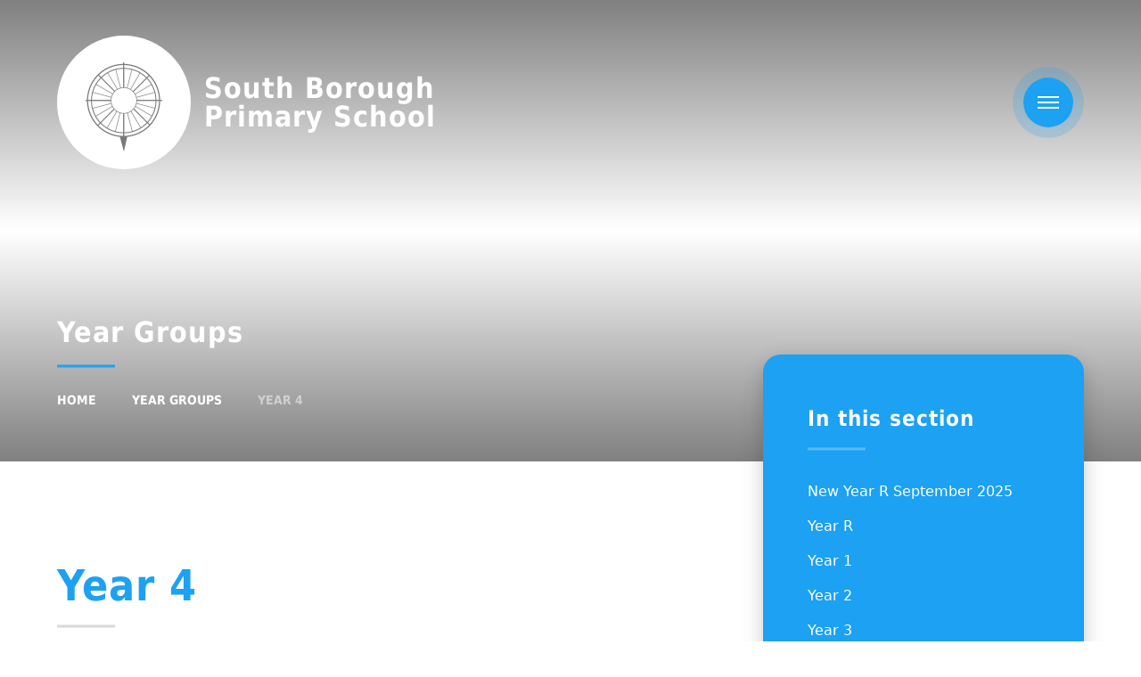

--- FILE ---
content_type: text/html
request_url: https://www.southboroughprimary.org.uk/page/?title=Year+4&pid=76
body_size: 50114
content:

<!DOCTYPE html>
<!--[if IE 7]><html class="no-ios no-js lte-ie9 lte-ie8 lte-ie7" lang="en" xml:lang="en"><![endif]-->
<!--[if IE 8]><html class="no-ios no-js lte-ie9 lte-ie8"  lang="en" xml:lang="en"><![endif]-->
<!--[if IE 9]><html class="no-ios no-js lte-ie9"  lang="en" xml:lang="en"><![endif]-->
<!--[if !IE]><!--> <html class="no-ios no-js"  lang="en" xml:lang="en"><!--<![endif]-->
	<head>
		<meta http-equiv="X-UA-Compatible" content="IE=edge" />
		<meta http-equiv="content-type" content="text/html; charset=utf-8"/>
		
		<link rel="canonical" href="https://www.southboroughprimary.org.uk/page/?title=Year+4&amp;pid=76">
		<script>window.FontAwesomeConfig = {showMissingIcons: false};</script><link rel="stylesheet" media="screen" href="https://cdn.juniperwebsites.co.uk/_includes/font-awesome/5.7.1/css/fa-web-font.css?cache=v4.6.56.3">
<script defer src="https://cdn.juniperwebsites.co.uk/_includes/font-awesome/5.7.1/js/fontawesome-all.min.js?cache=v4.6.56.3"></script>
<script defer src="https://cdn.juniperwebsites.co.uk/_includes/font-awesome/5.7.1/js/fa-v4-shims.min.js?cache=v4.6.56.3"></script>

		<title>South Borough Primary School - Year 4</title>
		
		<style type="text/css">
			:root {
				
				--col-pri: rgb(34, 34, 34);
				
				--col-sec: rgb(136, 136, 136);
				
			}
		</style>
		
<!--[if IE]>
<script>
console = {log:function(){return;}};
</script>
<![endif]-->

<script>
	var boolItemEditDisabled;
	var boolLanguageMode, boolLanguageEditOriginal;
	var boolViewingConnect;
	var boolConnectDashboard;
	var displayRegions = [];
	var intNewFileCount = 0;
	strItemType = "page";
	strSubItemType = "page";

	var featureSupport = {
		tagging: false,
		eventTagging: false
	};
	var boolLoggedIn = false;
boolAdminMode = false;
	var boolSuperUser = false;
strCookieBarStyle = 'bar';
	intParentPageID = "8";
	intCurrentItemID = 76;
	var intCurrentCatID = "";
boolIsHomePage = false;
	boolItemEditDisabled = true;
	boolLanguageEditOriginal=true;
	strCurrentLanguage='en-gb';	strFileAttachmentsUploadLocation = 'bottom';	boolViewingConnect = false;	boolConnectDashboard = false;	var objEditorComponentList = {};

</script>

<script src="https://cdn.juniperwebsites.co.uk/admin/_includes/js/mutation_events.min.js?cache=v4.6.56.3"></script>
<script src="https://cdn.juniperwebsites.co.uk/admin/_includes/js/jquery/jquery.js?cache=v4.6.56.3"></script>
<script src="https://cdn.juniperwebsites.co.uk/admin/_includes/js/jquery/jquery.prefilter.js?cache=v4.6.56.3"></script>
<script src="https://cdn.juniperwebsites.co.uk/admin/_includes/js/jquery/jquery.query.js?cache=v4.6.56.3"></script>
<script src="https://cdn.juniperwebsites.co.uk/admin/_includes/js/jquery/js.cookie.js?cache=v4.6.56.3"></script>
<script src="/_includes/editor/template-javascript.asp?cache=260112"></script>
<script src="/admin/_includes/js/functions/minified/functions.login.new.asp?cache=260112"></script>

  <script>

  </script>
<link href="https://www.southboroughprimary.org.uk/feeds/pages.asp?pid=76&lang=en" rel="alternate" type="application/rss+xml" title="South Borough Primary School - Year 4 - Page Updates"><link href="https://www.southboroughprimary.org.uk/feeds/comments.asp?title=Year 4&amp;item=page&amp;pid=76" rel="alternate" type="application/rss+xml" title="South Borough Primary School - Year 4 - Page Comments"><link rel="stylesheet" media="screen" href="/_site/css/main.css?cache=260112">


	<meta name="mobile-web-app-capable" content="yes">
	<meta name="apple-mobile-web-app-capable" content="yes">
	<meta name="viewport" content="width=device-width, initial-scale=1, minimum-scale=1, maximum-scale=1">

	<link rel="author" href="/humans.txt">
	<link rel="icon" href="/_site/images/favicons/favicon.ico">
	<link rel="apple-touch-icon" href="/_site/images/favicons/favicon.png">

	<link rel="stylesheet" href="/_site/css/print.css" type="text/css" media="print">

	<script type="text/javascript">
	var iOS = ( navigator.userAgent.match(/(iPad|iPhone|iPod)/g) ? true : false );
	if (iOS) { $('html').removeClass('no-ios').addClass('ios'); }
	</script>

	<!--[if lt IE 9]>
	<link rel="stylesheet" href="/_site/css/ie.css" type="text/css">
	<![endif]-->
<link rel="stylesheet" media="screen" href="https://cdn.juniperwebsites.co.uk/_includes/css/content-blocks.css?cache=v4.6.56.3">
<link rel="stylesheet" media="screen" href="/_includes/css/cookie-colour.asp?cache=260112">
<link rel="stylesheet" media="screen" href="https://cdn.juniperwebsites.co.uk/_includes/css/cookies.css?cache=v4.6.56.3">
<link rel="stylesheet" media="screen" href="https://cdn.juniperwebsites.co.uk/_includes/css/cookies.advanced.css?cache=v4.6.56.3">
<link rel="stylesheet" media="screen" href="https://cdn.juniperwebsites.co.uk/_includes/css/overlord.css?cache=v4.6.56.3">
<link rel="stylesheet" media="screen" href="https://cdn.juniperwebsites.co.uk/_includes/css/templates.css?cache=v4.6.56.3">
<link rel="stylesheet" media="screen" href="/_site/css/attachments.css?cache=260112">
<link rel="stylesheet" media="screen" href="/_site/css/templates.css?cache=260112">
<style>#print_me { display: none;}</style><script src="https://cdn.juniperwebsites.co.uk/admin/_includes/js/modernizr.js?cache=v4.6.56.3"></script>

        <meta property="og:site_name" content="South Borough Primary School" />
        <meta property="og:title" content="Year 4" />
        <meta property="og:image" content="https://www.southboroughprimary.org.uk/_site/images/design/thumbnail.jpg" />
        <meta property="og:type" content="website" />
        <meta property="twitter:card" content="summary" />
</head>


    <body>


<div id="print_me"></div>
<div class="mason mason--inner mason--no-demo">

	<a name="header" class="header__anchor"></a>

	

	<!--[if lt IE 9]>
	<div class="browserwarning">You are viewing a basic version of this site. Please upgrade your browser for the full experience.</div>
	<![endif]-->

	
	
	<header class="header">
		<div class="header__inner">
			<a href="/" class="header__title">
				
				<div class="header__title__img">
					<img src="/_site/images/design/logo.png" alt="" />
				</div>
				<h1>South Borough<br>Primary School</h1>
				
			</a>
			<div class="header__right">
				<ul class="listreset header__links"></ul>
				<button class="btnreset header__menu" data-toggle=".mason--menu">	
					<svg viewBox="0 0 24 14">
						<path d="M0 0h24v2H0V0z"/>
						<path d="M0 6h24v2H0V6z"/>
						<path d="M0 12h24v2H0v-2z"/>
					</svg>
				</button>
			</div>
		</div>
	</header>

	<section class="menu">
		<nav class="menu__container">
			<div class="menu__top">
				<ul class="listreset menu__links"></ul>
				<button class="btnreset menu__close" data-toggle=".mason--menu">	
					<svg viewBox="0 0 20 20">
						<path d="M2.222.808l16.971 16.97-1.415 1.415L.808 2.222 2.222.808z"/>
						<path d="M17.778.808l1.415 1.414L2.222 19.193.808 17.778 17.778.808z"/>
					</svg>
				</button>
			</div>
			<ul class="listreset menu__list"><li class="menu__item menu__item--page_1 menu__item--subitems"><a class="menu__item__link" id="page_1" href="/"><span>Home</span></a><button class="btnreset menu__item__button" data-tab=".menu__item--page_1--expand"><i class="far fa-arrow-right"></i></button><ul class="menu__item__sub"><li class="menu__item menu__item--news_category_2"><a class="menu__item__link" id="news_category_2" href="/news/?pid=1&amp;nid=2"><span>Latest News</span></a><button class="btnreset menu__item__button" data-tab=".menu__item--news_category_2--expand"><i class="far fa-arrow-right"></i></button></li><li class="menu__item menu__item--url_8"><a class="menu__item__link" id="url_8" href="/calendar/?calid=1&amp;pid=1&amp;viewid=8"><span>School Calendar</span></a><button class="btnreset menu__item__button" data-tab=".menu__item--url_8--expand"><i class="far fa-arrow-right"></i></button></li></ul></li><li class="menu__item menu__item--page_9 menu__item--subitems"><a class="menu__item__link" id="page_9" href="/page/?title=Information&amp;pid=9"><span>Information</span></a><button class="btnreset menu__item__button" data-tab=".menu__item--page_9--expand"><i class="far fa-arrow-right"></i></button><ul class="menu__item__sub"><li class="menu__item menu__item--page_42"><a class="menu__item__link" id="page_42" href="/page/?title=Admissions&amp;pid=42"><span>Admissions</span></a><button class="btnreset menu__item__button" data-tab=".menu__item--page_42--expand"><i class="far fa-arrow-right"></i></button></li><li class="menu__item menu__item--page_102"><a class="menu__item__link" id="page_102" href="/page/?title=Complaints&amp;pid=102"><span>Complaints</span></a><button class="btnreset menu__item__button" data-tab=".menu__item--page_102--expand"><i class="far fa-arrow-right"></i></button></li><li class="menu__item menu__item--page_45"><a class="menu__item__link" id="page_45" href="/page/?title=School+Values+and+Ethos&amp;pid=45"><span>School Values and Ethos</span></a><button class="btnreset menu__item__button" data-tab=".menu__item--page_45--expand"><i class="far fa-arrow-right"></i></button></li><li class="menu__item menu__item--page_89"><a class="menu__item__link" id="page_89" href="/page/?title=COVID%2D19+Catch+Up+Spending&amp;pid=89"><span>COVID-19 Catch Up Spending</span></a><button class="btnreset menu__item__button" data-tab=".menu__item--page_89--expand"><i class="far fa-arrow-right"></i></button></li><li class="menu__item menu__item--page_47"><a class="menu__item__link" id="page_47" href="/page/?title=Disabled+Access&amp;pid=47"><span>Disabled Access</span></a><button class="btnreset menu__item__button" data-tab=".menu__item--page_47--expand"><i class="far fa-arrow-right"></i></button></li><li class="menu__item menu__item--page_91"><a class="menu__item__link" id="page_91" href="/page/?title=Equalities+and+Diversity&amp;pid=91"><span>Equalities and Diversity</span></a><button class="btnreset menu__item__button" data-tab=".menu__item--page_91--expand"><i class="far fa-arrow-right"></i></button></li><li class="menu__item menu__item--page_49"><a class="menu__item__link" id="page_49" href="/page/?title=Governance&amp;pid=49"><span>Governance</span></a><button class="btnreset menu__item__button" data-tab=".menu__item--page_49--expand"><i class="far fa-arrow-right"></i></button></li><li class="menu__item menu__item--page_146"><a class="menu__item__link" id="page_146" href="/page/?title=Letters+Home&amp;pid=146"><span>Letters Home</span></a><button class="btnreset menu__item__button" data-tab=".menu__item--page_146--expand"><i class="far fa-arrow-right"></i></button></li><li class="menu__item menu__item--page_50"><a class="menu__item__link" id="page_50" href="/page/?title=Ofsted&amp;pid=50"><span>Ofsted</span></a><button class="btnreset menu__item__button" data-tab=".menu__item--page_50--expand"><i class="far fa-arrow-right"></i></button></li><li class="menu__item menu__item--url_13"><a class="menu__item__link" id="url_13" href="/_site/data/files/letters-home-2024/813B3BDC8EB64F8F4A4891DDD268BED5.pdf?pid=9" target="_blank" rel="external"><span>Parent Consultations</span></a><button class="btnreset menu__item__button" data-tab=".menu__item--url_13--expand"><i class="far fa-arrow-right"></i></button></li><li class="menu__item menu__item--page_51"><a class="menu__item__link" id="page_51" href="/page/?title=Policies+and+Guidance&amp;pid=51"><span>Policies and Guidance</span></a><button class="btnreset menu__item__button" data-tab=".menu__item--page_51--expand"><i class="far fa-arrow-right"></i></button></li><li class="menu__item menu__item--page_52"><a class="menu__item__link" id="page_52" href="/page/?title=Pupil+Premium&amp;pid=52"><span>Pupil Premium</span></a><button class="btnreset menu__item__button" data-tab=".menu__item--page_52--expand"><i class="far fa-arrow-right"></i></button></li><li class="menu__item menu__item--page_43"><a class="menu__item__link" id="page_43" href="/page/?title=Relationships+and+Sex+Education+%28RSE%29&amp;pid=43"><span>Relationships and Sex Education (RSE)</span></a><button class="btnreset menu__item__button" data-tab=".menu__item--page_43--expand"><i class="far fa-arrow-right"></i></button></li><li class="menu__item menu__item--page_90"><a class="menu__item__link" id="page_90" href="/page/?title=Remote+Learning&amp;pid=90"><span>Remote Learning</span></a><button class="btnreset menu__item__button" data-tab=".menu__item--page_90--expand"><i class="far fa-arrow-right"></i></button></li><li class="menu__item menu__item--url_12"><a class="menu__item__link" id="url_12" href="https://www.compare-school-performance.service.gov.uk/school/141650/south-borough-primary-school/primary" target="_blank" rel="external"><span>Results</span></a><button class="btnreset menu__item__button" data-tab=".menu__item--url_12--expand"><i class="far fa-arrow-right"></i></button></li><li class="menu__item menu__item--page_54"><a class="menu__item__link" id="page_54" href="/page/?title=SEN&amp;pid=54"><span>SEN</span></a><button class="btnreset menu__item__button" data-tab=".menu__item--page_54--expand"><i class="far fa-arrow-right"></i></button></li><li class="menu__item menu__item--page_55"><a class="menu__item__link" id="page_55" href="/page/?title=Sports+Premium&amp;pid=55"><span>Sports Premium</span></a><button class="btnreset menu__item__button" data-tab=".menu__item--page_55--expand"><i class="far fa-arrow-right"></i></button></li><li class="menu__item menu__item--page_56"><a class="menu__item__link" id="page_56" href="/page/?title=Staffing&amp;pid=56"><span>Staffing</span></a><button class="btnreset menu__item__button" data-tab=".menu__item--page_56--expand"><i class="far fa-arrow-right"></i></button></li><li class="menu__item menu__item--page_58"><a class="menu__item__link" id="page_58" href="/page/?title=Wellbeing&amp;pid=58"><span>Wellbeing</span></a><button class="btnreset menu__item__button" data-tab=".menu__item--page_58--expand"><i class="far fa-arrow-right"></i></button></li></ul></li><li class="menu__item menu__item--page_13 menu__item--subitems"><a class="menu__item__link" id="page_13" href="/page/?title=Student+Life&amp;pid=13"><span>Student Life</span></a><button class="btnreset menu__item__button" data-tab=".menu__item--page_13--expand"><i class="far fa-arrow-right"></i></button><ul class="menu__item__sub"><li class="menu__item menu__item--page_165"><a class="menu__item__link" id="page_165" href="/page/?title=Attendance&amp;pid=165"><span>Attendance</span></a><button class="btnreset menu__item__button" data-tab=".menu__item--page_165--expand"><i class="far fa-arrow-right"></i></button></li><li class="menu__item menu__item--page_63"><a class="menu__item__link" id="page_63" href="/page/?title=Breakfast+Club&amp;pid=63"><span>Breakfast Club</span></a><button class="btnreset menu__item__button" data-tab=".menu__item--page_63--expand"><i class="far fa-arrow-right"></i></button></li><li class="menu__item menu__item--page_64"><a class="menu__item__link" id="page_64" href="/page/?title=Clubs&amp;pid=64"><span>Clubs</span></a><button class="btnreset menu__item__button" data-tab=".menu__item--page_64--expand"><i class="far fa-arrow-right"></i></button></li><li class="menu__item menu__item--page_65"><a class="menu__item__link" id="page_65" href="/page/?title=FoSB&amp;pid=65"><span>FoSB</span></a><button class="btnreset menu__item__button" data-tab=".menu__item--page_65--expand"><i class="far fa-arrow-right"></i></button></li><li class="menu__item menu__item--page_66"><a class="menu__item__link" id="page_66" href="/page/?title=Home+Learning&amp;pid=66"><span>Home Learning</span></a><button class="btnreset menu__item__button" data-tab=".menu__item--page_66--expand"><i class="far fa-arrow-right"></i></button></li><li class="menu__item menu__item--page_155"><a class="menu__item__link" id="page_155" href="/page/?title=Kent+Test+%2811%2B%29&amp;pid=155"><span>Kent Test (11+)</span></a><button class="btnreset menu__item__button" data-tab=".menu__item--page_155--expand"><i class="far fa-arrow-right"></i></button></li><li class="menu__item menu__item--page_118"><a class="menu__item__link" id="page_118" href="/page/?title=Medication&amp;pid=118"><span>Medication</span></a><button class="btnreset menu__item__button" data-tab=".menu__item--page_118--expand"><i class="far fa-arrow-right"></i></button></li><li class="menu__item menu__item--page_162"><a class="menu__item__link" id="page_162" href="/page/?title=Outdoor+Play+and+Learning+%28OPAL%29&amp;pid=162"><span>Outdoor Play and Learning (OPAL)</span></a><button class="btnreset menu__item__button" data-tab=".menu__item--page_162--expand"><i class="far fa-arrow-right"></i></button></li><li class="menu__item menu__item--url_1"><a class="menu__item__link" id="url_1" href="/calendar/?calid=1&amp;pid=13&amp;viewid=1"><span>School Calendar</span></a><button class="btnreset menu__item__button" data-tab=".menu__item--url_1--expand"><i class="far fa-arrow-right"></i></button></li><li class="menu__item menu__item--page_69"><a class="menu__item__link" id="page_69" href="/page/?title=School+Day&amp;pid=69"><span>School Day</span></a><button class="btnreset menu__item__button" data-tab=".menu__item--page_69--expand"><i class="far fa-arrow-right"></i></button></li><li class="menu__item menu__item--url_11"><a class="menu__item__link" id="url_11" href="/_site/data/files/files/888C62BFE47A8870846C6BECA2531362.pdf?pid=13" target="_blank" rel="external"><span>School Meals</span></a><button class="btnreset menu__item__button" data-tab=".menu__item--url_11--expand"><i class="far fa-arrow-right"></i></button></li><li class="menu__item menu__item--page_62"><a class="menu__item__link" id="page_62" href="/page/?title=Stay+%27n%27+Play&amp;pid=62"><span>Stay 'n' Play</span></a><button class="btnreset menu__item__button" data-tab=".menu__item--page_62--expand"><i class="far fa-arrow-right"></i></button></li><li class="menu__item menu__item--page_72"><a class="menu__item__link" id="page_72" href="/page/?title=Uniform&amp;pid=72"><span>Uniform</span></a><button class="btnreset menu__item__button" data-tab=".menu__item--page_72--expand"><i class="far fa-arrow-right"></i></button></li><li class="menu__item menu__item--page_160"><a class="menu__item__link" id="page_160" href="/page/?title=Phonics+Screening+Check&amp;pid=160"><span>Phonics Screening Check</span></a><button class="btnreset menu__item__button" data-tab=".menu__item--page_160--expand"><i class="far fa-arrow-right"></i></button></li><li class="menu__item menu__item--page_161"><a class="menu__item__link" id="page_161" href="/page/?title=Term+Dates+25%2F26&amp;pid=161"><span>Term Dates 25/26</span></a><button class="btnreset menu__item__button" data-tab=".menu__item--page_161--expand"><i class="far fa-arrow-right"></i></button></li><li class="menu__item menu__item--page_158"><a class="menu__item__link" id="page_158" href="/page/?title=Year+2+Assessments+%28including+non%2Dstatutory+SATS%29&amp;pid=158"><span>Year 2 Assessments (including non-statutory SATS)</span></a><button class="btnreset menu__item__button" data-tab=".menu__item--page_158--expand"><i class="far fa-arrow-right"></i></button></li><li class="menu__item menu__item--page_159"><a class="menu__item__link" id="page_159" href="/page/?title=Year+4+Multiplication+Tables+Check+%28MTC%29&amp;pid=159"><span>Year 4 Multiplication Tables Check (MTC)</span></a><button class="btnreset menu__item__button" data-tab=".menu__item--page_159--expand"><i class="far fa-arrow-right"></i></button></li><li class="menu__item menu__item--page_156"><a class="menu__item__link" id="page_156" href="/page/?title=Year+6+Assessments+%28including+SATS%29&amp;pid=156"><span>Year 6 Assessments (including SATS)</span></a><button class="btnreset menu__item__button" data-tab=".menu__item--page_156--expand"><i class="far fa-arrow-right"></i></button></li><li class="menu__item menu__item--page_163"><a class="menu__item__link" id="page_163" href="/page/?title=Reception+baseline+assessment&amp;pid=163"><span>Reception baseline assessment</span></a><button class="btnreset menu__item__button" data-tab=".menu__item--page_163--expand"><i class="far fa-arrow-right"></i></button></li><li class="menu__item menu__item--page_164"><a class="menu__item__link" id="page_164" href="/page/?title=Term+Dates+26%2F27&amp;pid=164"><span>Term Dates 26/27</span></a><button class="btnreset menu__item__button" data-tab=".menu__item--page_164--expand"><i class="far fa-arrow-right"></i></button></li></ul></li><li class="menu__item menu__item--page_98 menu__item--subitems"><a class="menu__item__link" id="page_98" href="/page/?title=Safeguarding&amp;pid=98"><span>Safeguarding</span></a><button class="btnreset menu__item__button" data-tab=".menu__item--page_98--expand"><i class="far fa-arrow-right"></i></button><ul class="menu__item__sub"><li class="menu__item menu__item--page_48"><a class="menu__item__link" id="page_48" href="/page/?title=Online+Safety&amp;pid=48"><span>Online Safety</span></a><button class="btnreset menu__item__button" data-tab=".menu__item--page_48--expand"><i class="far fa-arrow-right"></i></button></li><li class="menu__item menu__item--page_110"><a class="menu__item__link" id="page_110" href="/page/?title=Safeguarding+Links&amp;pid=110"><span>Safeguarding Links</span></a><button class="btnreset menu__item__button" data-tab=".menu__item--page_110--expand"><i class="far fa-arrow-right"></i></button></li><li class="menu__item menu__item--page_128"><a class="menu__item__link" id="page_128" href="/page/?title=Newsletters&amp;pid=128"><span>Newsletters</span></a><button class="btnreset menu__item__button" data-tab=".menu__item--page_128--expand"><i class="far fa-arrow-right"></i></button></li><li class="menu__item menu__item--page_130"><a class="menu__item__link" id="page_130" href="/page/?title=Safeguarding+Assemblies&amp;pid=130"><span>Safeguarding Assemblies</span></a><button class="btnreset menu__item__button" data-tab=".menu__item--page_130--expand"><i class="far fa-arrow-right"></i></button></li><li class="menu__item menu__item--page_149"><a class="menu__item__link" id="page_149" href="/page/?title=Visitor+Information&amp;pid=149"><span>Visitor Information</span></a><button class="btnreset menu__item__button" data-tab=".menu__item--page_149--expand"><i class="far fa-arrow-right"></i></button></li></ul></li><li class="menu__item menu__item--page_46 menu__item--subitems"><a class="menu__item__link" id="page_46" href="/page/?title=Curriculum&amp;pid=46"><span>Curriculum</span></a><button class="btnreset menu__item__button" data-tab=".menu__item--page_46--expand"><i class="far fa-arrow-right"></i></button><ul class="menu__item__sub"><li class="menu__item menu__item--page_111"><a class="menu__item__link" id="page_111" href="/page/?title=Art&amp;pid=111"><span>Art</span></a><button class="btnreset menu__item__button" data-tab=".menu__item--page_111--expand"><i class="far fa-arrow-right"></i></button></li><li class="menu__item menu__item--page_112"><a class="menu__item__link" id="page_112" href="/page/?title=Computing&amp;pid=112"><span>Computing</span></a><button class="btnreset menu__item__button" data-tab=".menu__item--page_112--expand"><i class="far fa-arrow-right"></i></button></li><li class="menu__item menu__item--page_119"><a class="menu__item__link" id="page_119" href="/page/?title=Design+Technology&amp;pid=119"><span>Design Technology</span></a><button class="btnreset menu__item__button" data-tab=".menu__item--page_119--expand"><i class="far fa-arrow-right"></i></button></li><li class="menu__item menu__item--page_124"><a class="menu__item__link" id="page_124" href="/page/?title=Early+Years&amp;pid=124"><span>Early Years</span></a><button class="btnreset menu__item__button" data-tab=".menu__item--page_124--expand"><i class="far fa-arrow-right"></i></button></li><li class="menu__item menu__item--page_120"><a class="menu__item__link" id="page_120" href="/page/?title=English&amp;pid=120"><span>English</span></a><button class="btnreset menu__item__button" data-tab=".menu__item--page_120--expand"><i class="far fa-arrow-right"></i></button></li><li class="menu__item menu__item--page_109"><a class="menu__item__link" id="page_109" href="/page/?title=Geography&amp;pid=109"><span>Geography</span></a><button class="btnreset menu__item__button" data-tab=".menu__item--page_109--expand"><i class="far fa-arrow-right"></i></button></li><li class="menu__item menu__item--page_107"><a class="menu__item__link" id="page_107" href="/page/?title=History&amp;pid=107"><span>History</span></a><button class="btnreset menu__item__button" data-tab=".menu__item--page_107--expand"><i class="far fa-arrow-right"></i></button></li><li class="menu__item menu__item--page_113"><a class="menu__item__link" id="page_113" href="/page/?title=Languages&amp;pid=113"><span>Languages</span></a><button class="btnreset menu__item__button" data-tab=".menu__item--page_113--expand"><i class="far fa-arrow-right"></i></button></li><li class="menu__item menu__item--page_121"><a class="menu__item__link" id="page_121" href="/page/?title=Mathematics&amp;pid=121"><span>Mathematics</span></a><button class="btnreset menu__item__button" data-tab=".menu__item--page_121--expand"><i class="far fa-arrow-right"></i></button></li><li class="menu__item menu__item--page_122"><a class="menu__item__link" id="page_122" href="/page/?title=Music&amp;pid=122"><span>Music</span></a><button class="btnreset menu__item__button" data-tab=".menu__item--page_122--expand"><i class="far fa-arrow-right"></i></button></li><li class="menu__item menu__item--page_114"><a class="menu__item__link" id="page_114" href="/page/?title=Physical+Education&amp;pid=114"><span>Physical Education</span></a><button class="btnreset menu__item__button" data-tab=".menu__item--page_114--expand"><i class="far fa-arrow-right"></i></button></li><li class="menu__item menu__item--page_115"><a class="menu__item__link" id="page_115" href="/page/?title=PSHE%2FRSE&amp;pid=115"><span>PSHE/RSE</span></a><button class="btnreset menu__item__button" data-tab=".menu__item--page_115--expand"><i class="far fa-arrow-right"></i></button></li><li class="menu__item menu__item--page_123"><a class="menu__item__link" id="page_123" href="/page/?title=Reading+%26amp%3B+Phonics&amp;pid=123"><span>Reading &amp; Phonics</span></a><button class="btnreset menu__item__button" data-tab=".menu__item--page_123--expand"><i class="far fa-arrow-right"></i></button></li><li class="menu__item menu__item--page_116"><a class="menu__item__link" id="page_116" href="/page/?title=Religious+Education&amp;pid=116"><span>Religious Education</span></a><button class="btnreset menu__item__button" data-tab=".menu__item--page_116--expand"><i class="far fa-arrow-right"></i></button></li><li class="menu__item menu__item--page_117"><a class="menu__item__link" id="page_117" href="/page/?title=Science&amp;pid=117"><span>Science</span></a><button class="btnreset menu__item__button" data-tab=".menu__item--page_117--expand"><i class="far fa-arrow-right"></i></button></li></ul></li><li class="menu__item menu__item--page_61 menu__item--subitems"><a class="menu__item__link" id="page_61" href="/page/?title=Nursery&amp;pid=61"><span>Nursery</span></a><button class="btnreset menu__item__button" data-tab=".menu__item--page_61--expand"><i class="far fa-arrow-right"></i></button><ul class="menu__item__sub"><li class="menu__item menu__item--page_79"><a class="menu__item__link" id="page_79" href="/page/?title=About+Us&amp;pid=79"><span>About Us</span></a><button class="btnreset menu__item__button" data-tab=".menu__item--page_79--expand"><i class="far fa-arrow-right"></i></button></li><li class="menu__item menu__item--page_80"><a class="menu__item__link" id="page_80" href="/page/?title=Admissions&amp;pid=80"><span>Admissions</span></a><button class="btnreset menu__item__button" data-tab=".menu__item--page_80--expand"><i class="far fa-arrow-right"></i></button></li><li class="menu__item menu__item--page_94"><a class="menu__item__link" id="page_94" href="/page/?title=Celebration+of+Work&amp;pid=94"><span>Celebration of Work</span></a><button class="btnreset menu__item__button" data-tab=".menu__item--page_94--expand"><i class="far fa-arrow-right"></i></button></li><li class="menu__item menu__item--page_143"><a class="menu__item__link" id="page_143" href="/page/?title=Contact+Us&amp;pid=143"><span>Contact Us</span></a><button class="btnreset menu__item__button" data-tab=".menu__item--page_143--expand"><i class="far fa-arrow-right"></i></button></li><li class="menu__item menu__item--page_142"><a class="menu__item__link" id="page_142" href="/page/?title=Curriculum&amp;pid=142"><span>Curriculum</span></a><button class="btnreset menu__item__button" data-tab=".menu__item--page_142--expand"><i class="far fa-arrow-right"></i></button></li><li class="menu__item menu__item--page_138"><a class="menu__item__link" id="page_138" href="/page/?title=Information&amp;pid=138"><span>Information</span></a><button class="btnreset menu__item__button" data-tab=".menu__item--page_138--expand"><i class="far fa-arrow-right"></i></button></li><li class="menu__item menu__item--page_140"><a class="menu__item__link" id="page_140" href="/page/?title=Sessions+and+Fees&amp;pid=140"><span>Sessions and Fees</span></a><button class="btnreset menu__item__button" data-tab=".menu__item--page_140--expand"><i class="far fa-arrow-right"></i></button></li><li class="menu__item menu__item--url_16"><a class="menu__item__link" id="url_16" href="https://www.southboroughprimary.org.uk/page/?title=Term+Dates+25%2F26&amp;pid=161" target="_blank" rel="external"><span>Term Dates 25/26</span></a><button class="btnreset menu__item__button" data-tab=".menu__item--url_16--expand"><i class="far fa-arrow-right"></i></button></li></ul></li><li class="menu__item menu__item--page_8 menu__item--subitems menu__item--selected"><a class="menu__item__link" id="page_8" href="/page/?title=Year+Groups&amp;pid=8"><span>Year Groups</span></a><button class="btnreset menu__item__button" data-tab=".menu__item--page_8--expand"><i class="far fa-arrow-right"></i></button><ul class="menu__item__sub"><li class="menu__item menu__item--page_81"><a class="menu__item__link" id="page_81" href="/page/?title=New+Year+R+September+2025&amp;pid=81"><span>New Year R September 2025</span></a><button class="btnreset menu__item__button" data-tab=".menu__item--page_81--expand"><i class="far fa-arrow-right"></i></button></li><li class="menu__item menu__item--page_71"><a class="menu__item__link" id="page_71" href="/page/?title=Year+R&amp;pid=71"><span>Year R</span></a><button class="btnreset menu__item__button" data-tab=".menu__item--page_71--expand"><i class="far fa-arrow-right"></i></button></li><li class="menu__item menu__item--page_73"><a class="menu__item__link" id="page_73" href="/page/?title=Year+1&amp;pid=73"><span>Year 1</span></a><button class="btnreset menu__item__button" data-tab=".menu__item--page_73--expand"><i class="far fa-arrow-right"></i></button></li><li class="menu__item menu__item--page_74"><a class="menu__item__link" id="page_74" href="/page/?title=Year+2&amp;pid=74"><span>Year 2</span></a><button class="btnreset menu__item__button" data-tab=".menu__item--page_74--expand"><i class="far fa-arrow-right"></i></button></li><li class="menu__item menu__item--page_75"><a class="menu__item__link" id="page_75" href="/page/?title=Year+3&amp;pid=75"><span>Year 3</span></a><button class="btnreset menu__item__button" data-tab=".menu__item--page_75--expand"><i class="far fa-arrow-right"></i></button></li><li class="menu__item menu__item--page_76 menu__item--selected menu__item--final"><a class="menu__item__link" id="page_76" href="/page/?title=Year+4&amp;pid=76"><span>Year 4</span></a><button class="btnreset menu__item__button" data-tab=".menu__item--page_76--expand"><i class="far fa-arrow-right"></i></button></li><li class="menu__item menu__item--page_77"><a class="menu__item__link" id="page_77" href="/page/?title=Year+5&amp;pid=77"><span>Year 5</span></a><button class="btnreset menu__item__button" data-tab=".menu__item--page_77--expand"><i class="far fa-arrow-right"></i></button></li><li class="menu__item menu__item--page_78"><a class="menu__item__link" id="page_78" href="/page/?title=Year+6&amp;pid=78"><span>Year 6</span></a><button class="btnreset menu__item__button" data-tab=".menu__item--page_78--expand"><i class="far fa-arrow-right"></i></button></li></ul></li><li class="menu__item menu__item--url_2"><a class="menu__item__link" id="url_2" href="https://www.swale.at/vacancies?school=SouthBoroughPrimarySchool" target="_blank" rel="external"><span>Vacancies</span></a><button class="btnreset menu__item__button" data-tab=".menu__item--url_2--expand"><i class="far fa-arrow-right"></i></button></li><li class="menu__item menu__item--page_22 menu__item--subitems"><a class="menu__item__link" id="page_22" href="/page/?title=Links&amp;pid=22"><span>Links</span></a><button class="btnreset menu__item__button" data-tab=".menu__item--page_22--expand"><i class="far fa-arrow-right"></i></button><ul class="menu__item__sub"><li class="menu__item menu__item--url_9"><a class="menu__item__link" id="url_9" href="https://www.ceop.police.uk/Safety-Centre/" target="_blank" rel="external"><span>CEOP</span></a><button class="btnreset menu__item__button" data-tab=".menu__item--url_9--expand"><i class="far fa-arrow-right"></i></button></li><li class="menu__item menu__item--url_3"><a class="menu__item__link" id="url_3" href="https://drive.google.com/drive/u/0/folders/0AOSiWJQ_yGOyUk9PVA" target="_blank" rel="external"><span>Governors Area</span></a><button class="btnreset menu__item__button" data-tab=".menu__item--url_3--expand"><i class="far fa-arrow-right"></i></button></li><li class="menu__item menu__item--url_10"><a class="menu__item__link" id="url_10" href="https://www.parentpay.com/" target="_blank" rel="external"><span>Parent Pay</span></a><button class="btnreset menu__item__button" data-tab=".menu__item--url_10--expand"><i class="far fa-arrow-right"></i></button></li><li class="menu__item menu__item--url_4"><a class="menu__item__link" id="url_4" href="https://parentview.ofsted.gov.uk/" target="_blank" rel="external"><span>Parent View</span></a><button class="btnreset menu__item__button" data-tab=".menu__item--url_4--expand"><i class="far fa-arrow-right"></i></button></li><li class="menu__item menu__item--url_6"><a class="menu__item__link" id="url_6" href="https://sites.google.com/swale.at/sbp/home" target="_blank" rel="external"><span>Staff Dashboard</span></a><button class="btnreset menu__item__button" data-tab=".menu__item--url_6--expand"><i class="far fa-arrow-right"></i></button></li><li class="menu__item menu__item--url_7"><a class="menu__item__link" id="url_7" href="https://sites.google.com/swale.at/sbp-student/home" target="_blank" rel="external"><span>Student Dashboard</span></a><button class="btnreset menu__item__button" data-tab=".menu__item--url_7--expand"><i class="far fa-arrow-right"></i></button></li><li class="menu__item menu__item--url_5"><a class="menu__item__link" id="url_5" href="https://www.swale.at/" target="_blank" rel="external"><span>Swale Academies Trust</span></a><button class="btnreset menu__item__button" data-tab=".menu__item--url_5--expand"><i class="far fa-arrow-right"></i></button></li></ul></li><li class="menu__item menu__item--page_2"><a class="menu__item__link" id="page_2" href="/page/?title=Contact+Us&amp;pid=2"><span>Contact Us</span></a><button class="btnreset menu__item__button" data-tab=".menu__item--page_2--expand"><i class="far fa-arrow-right"></i></button></li></ul>
			<form class="menu__search" method="post" action="/search/default.asp?pid=0">
				<input class="inputreset" type="text" name="searchValue" placeholder="Search" />
				<button class="btnreset" type="submit" name="Search"><i class="far fa-search"></i></button>
			</form>
		</nav>
	</section>

	<div class="heroWrap">
		
		<section class="hero">
			<div class="hero__inner">
				<ul class="listreset hero__slideshow"><li class="hero__slideshow__item"><div class="lazySlide hero__slideshow__item__img" data-src="/_site/data/files/images/slideshow/CAE571ECB1A5A29BEDE00B23542981CE.JPG" data-fill="true"></div></li></ul>
				<div class="center hero__overlay">
					
					<h2 class="hero__title">Year Groups</h2>
					<ul class="hero__path"><li class="hero__path__item hero__path__item--page_1"><a class="hero__path__item__link" href="/">Home</a><span class="hero__path__item__sep"><i class="far fa-arrow-right"></i></span></li><li class="hero__path__item hero__path__item--page_8 hero__path__item--selected"><a class="hero__path__item__link" href="/page/?title=Year+Groups&amp;pid=8">Year Groups</a><span class="hero__path__item__sep"><i class="far fa-arrow-right"></i></span></li><li class="hero__path__item hero__path__item--page_76 hero__path__item--selected hero__path__item--final"><a class="hero__path__item__link" href="/page/?title=Year+4&amp;pid=76">Year 4</a><span class="hero__path__item__sep"><i class="far fa-arrow-right"></i></span></li></ul>
				</div>
			</div>
		</section>
		
	</div>

	
	<main class="main">
		
		<div class="main__watermark"><img src="/_site/images/design/watermark.svg" alt="" /></div>
		<div class="center main__inner">
			<div class="content content--page"><h1 class="content__title" id="itemTitle">Year 4</h1>
			<div class="content__region"><h2 style="text-align:center">Class 4A</h2>

<p style="text-align:center"><strong>Teachers:</strong>&nbsp;Mr Clarke &amp;&nbsp;Mrs Watts</p>

<h2 style="text-align:center">Class 4B</h2>

<p style="text-align:center"><strong>Teacher:</strong>&nbsp;Mr Macfie</p>

<p><strong>Celebration of Work</strong></p>

<p>We use Class Dojo to communicate with parents and keep you informed about what has been happening in school.<br />
<a href="https://www.classdojo.com/"><img alt="" height="157" src="/_site/data/files/images/other/D8ABE4D80F0E965553B6FF6C23036167.png" title="" width="200" /></a><br />
Parents will have access to the following features of Class Dojo:</p>

<ul>
	<li>Dojos - you can see how many Dojo Points your child has earnt and why.</li>
	<li>Messages - messages allow teachers and parents to message each other, without needing to share phone numbers or contact details.</li>
	<li>Stories - Class Stories gives you information about what your child is getting up to in their class. School Stories gives you whole school information.</li>
</ul>

<p>See more photos of our awesome learning on Facebook <u><a href="https://www.facebook.com/sbpsmaidstone">here</a></u>.</p>
				</div>
			</div>
			
			<aside class="subnav">
				<h2 class="subnav__title">In this section</h2>
				<ul class="subnav__list"><li class="subnav__list__item subnav__list__item--page_81"><a class="subnav__list__item__link" id="page_81" href="/page/?title=New+Year+R+September+2025&amp;pid=81">New Year R September 2025</a></li><li class="subnav__list__item subnav__list__item--page_71"><a class="subnav__list__item__link" id="page_71" href="/page/?title=Year+R&amp;pid=71">Year R</a></li><li class="subnav__list__item subnav__list__item--page_73"><a class="subnav__list__item__link" id="page_73" href="/page/?title=Year+1&amp;pid=73">Year 1</a></li><li class="subnav__list__item subnav__list__item--page_74"><a class="subnav__list__item__link" id="page_74" href="/page/?title=Year+2&amp;pid=74">Year 2</a></li><li class="subnav__list__item subnav__list__item--page_75"><a class="subnav__list__item__link" id="page_75" href="/page/?title=Year+3&amp;pid=75">Year 3</a></li><li class="subnav__list__item subnav__list__item--page_76 subnav__list__item--selected subnav__list__item--final"><a class="subnav__list__item__link" id="page_76" href="/page/?title=Year+4&amp;pid=76">Year 4</a></li><li class="subnav__list__item subnav__list__item--page_77"><a class="subnav__list__item__link" id="page_77" href="/page/?title=Year+5&amp;pid=77">Year 5</a></li><li class="subnav__list__item subnav__list__item--page_78"><a class="subnav__list__item__link" id="page_78" href="/page/?title=Year+6&amp;pid=78">Year 6</a></li></ul>
			</aside>
			
		</div>
	</main>
	

	<footer class="footer">
		<div class="footer__inner">
			<div class="footer__left">
				<a class="footer__back" data-scroll="#header" href="#header" title="Scroll to Top"><i class="far fa-arrow-up"></i></a>
				<ul class="listreset footer__links"></ul>
			</div>
			<p class="footer__text">
				&copy; 2026&nbsp;South Borough Primary School
				<span class="footer__seperator">&bull;</span>
				Website by <a rel="nofollow" target="_blank" href="https://websites.junipereducation.org/"> e4education</a>
				<span class="footer__seperator">&bull;</span>
				<a href="https://www.southboroughprimary.org.uk/sitemap/">Sitemap</a>
				<span class="footer__seperator">&bull;</span>
				<a href="https://www.southboroughprimary.org.uk/accessibility-statement/">Accessibility Statement</a>
				<span class="footer__seperator">&bull;</span>
				<a href="https://www.southboroughprimary.org.uk/accessibility.asp?level=high-vis&amp;item=page_76" title="This link will display the current page in high visibility mode, suitable for screen reader software">High Visibility</a>
				<span class="footer__seperator">&bull;</span>
				<a href="/privacy-cookies/">Privacy</a>
				<span class="footer__seperator">&bull;</span>
				<a href="#" id="cookie_settings" role="button" title="Cookie Settings" aria-label="Cookie Settings">Cookies</a>
<script>
	$(document).ready(function() {
		$('#cookie_settings').on('click', function(event) { 
			event.preventDefault();
			$('.cookie_information__icon').trigger('click');
		});
	}); 
</script>
			</p>
			<a class="footer__trust" href="https://www.swale.at/" target="_blank" title="Swale Academies Trust"><img src="/_site/images/design/trust.png" alt="Swale Academies Trust" /></a>
		</div>
	</footer>
</div>

<script src="/_includes/js/mason.js"></script>
<script src="/_site/js/min/jquery.cycle2.min.js"></script>
<script src="/_site/js/min/functions.min.js"></script>
<script src="/_site/js/min/scripts.min.js"></script>
<script src="https://cdn.juniperwebsites.co.uk/admin/_includes/js/functions/minified/functions.dialog.js?cache=v4.6.56.3"></script>
<div class="cookie_information cookie_information--bar cookie_information--bottom cookie_information--left cookie_information--active"> <div class="cookie_information__icon_container "> <div class="cookie_information__icon " title="Cookie Settings"><i class="fa fa-exclamation"></i></div> <div class="cookie_information__hex "></div> </div> <div class="cookie_information__inner"> <div class="cookie_information__hex cookie_information__hex--large"></div> <div class="cookie_information__info"> <span class="cookie_information_heading ">Cookie Policy</span> <article>This site uses cookies to store information on your computer. <a href="/privacy-cookies" title="See cookie policy">Click here for more information</a><div class="cookie_information__buttons"><button class="cookie_information__button " data-type="allow" title="Allow" aria-label="Allow">Allow</button><button class="cookie_information__button  " data-type="deny" title="Deny" aria-label="Deny">Deny</button></div></article> </div> <button class="cookie_information__close"><i class="fa fa-times" ria-hidden="true"></i></button> </div></div>

<script>
    var strDialogTitle = 'Cookie Settings',
        strDialogSaveButton = 'Save',
        strDialogRevokeButton = 'Revoke';

    $(document).ready(function(){
        $('.cookie_information__icon, .cookie_information__close').on('click', function() {
            $('.cookie_information').toggleClass('cookie_information--active');
        });

        if ($.cookie.allowed()) {
            $('.cookie_information__icon_container').addClass('cookie_information__icon_container--hidden');
            $('.cookie_information').removeClass('cookie_information--active');
        }

        $(document).on('click', '.cookie_information__button', function() {
            var strType = $(this).data('type');
            if (strType === 'settings') {
                openCookieSettings();
            } else {
                saveCookiePreferences(strType, '');
            }
        });
        if (!$('.cookie_ui').length) {
            $('body').append($('<div>', {
                class: 'cookie_ui'
            }));
        }

        var openCookieSettings = function() {
            $('body').e4eDialog({
                diagTitle: strDialogTitle,
                contentClass: 'clublist--add',
                width: '500px',
                height: '90%',
                source: '/privacy-cookies/cookie-popup.asp',
                bind: false,
                appendTo: '.cookie_ui',
                buttons: [{
                    id: 'primary',
                    label: strDialogSaveButton,
                    fn: function() {
                        var arrAllowedItems = [];
                        var strType = 'allow';
                        arrAllowedItems.push('core');
                        if ($('#cookie--targeting').is(':checked')) arrAllowedItems.push('targeting');
                        if ($('#cookie--functional').is(':checked')) arrAllowedItems.push('functional');
                        if ($('#cookie--performance').is(':checked')) arrAllowedItems.push('performance');
                        if (!arrAllowedItems.length) strType = 'deny';
                        if (!arrAllowedItems.length === 4) arrAllowedItems = 'all';
                        saveCookiePreferences(strType, arrAllowedItems.join(','));
                        this.close();
                    }
                }, {
                    id: 'close',
                    
                    label: strDialogRevokeButton,
                    
                    fn: function() {
                        saveCookiePreferences('deny', '');
                        this.close();
                    }
                }]
            });
        }
        var saveCookiePreferences = function(strType, strCSVAllowedItems) {
            if (!strType) return;
            if (!strCSVAllowedItems) strCSVAllowedItems = 'all';
            $.ajax({
                'url': '/privacy-cookies/json.asp?action=updateUserPreferances',
                data: {
                    preference: strType,
                    allowItems: strCSVAllowedItems === 'all' ? '' : strCSVAllowedItems
                },
                success: function(data) {
                    var arrCSVAllowedItems = strCSVAllowedItems.split(',');
                    if (data) {
                        if ('allow' === strType && (strCSVAllowedItems === 'all' || (strCSVAllowedItems.indexOf('core') > -1 && strCSVAllowedItems.indexOf('targeting') > -1) && strCSVAllowedItems.indexOf('functional') > -1 && strCSVAllowedItems.indexOf('performance') > -1)) {
                            if ($(document).find('.no__cookies').length > 0) {
                                $(document).find('.no__cookies').each(function() {
                                    if ($(this).data('replacement')) {
                                        var replacement = $(this).data('replacement')
                                        $(this).replaceWith(replacement);
                                    } else {
                                        window.location.reload();
                                    }
                                });
                            }
                            $('.cookie_information__icon_container').addClass('cookie_information__icon_container--hidden');
                            $('.cookie_information').removeClass('cookie_information--active');
                            $('.cookie_information__info').find('article').replaceWith(data);
                        } else {
                            $('.cookie_information__info').find('article').replaceWith(data);
                            if(strType === 'dontSave' || strType === 'save') {
                                $('.cookie_information').removeClass('cookie_information--active');
                            } else if(strType === 'deny') {
                                $('.cookie_information').addClass('cookie_information--active');
                            } else {
                                $('.cookie_information').removeClass('cookie_information--active');
                            }
                        }
                    }
                }
            });
        }
    });
</script><script>
var loadedJS = {"https://cdn.juniperwebsites.co.uk/_includes/font-awesome/5.7.1/js/fontawesome-all.min.js": true,"https://cdn.juniperwebsites.co.uk/_includes/font-awesome/5.7.1/js/fa-v4-shims.min.js": true,"https://cdn.juniperwebsites.co.uk/admin/_includes/js/mutation_events.min.js": true,"https://cdn.juniperwebsites.co.uk/admin/_includes/js/jquery/jquery.js": true,"https://cdn.juniperwebsites.co.uk/admin/_includes/js/jquery/jquery.prefilter.js": true,"https://cdn.juniperwebsites.co.uk/admin/_includes/js/jquery/jquery.query.js": true,"https://cdn.juniperwebsites.co.uk/admin/_includes/js/jquery/js.cookie.js": true,"/_includes/editor/template-javascript.asp": true,"/admin/_includes/js/functions/minified/functions.login.new.asp": true,"https://cdn.juniperwebsites.co.uk/admin/_includes/js/modernizr.js": true,"https://cdn.juniperwebsites.co.uk/admin/_includes/js/functions/minified/functions.dialog.js": true};
var loadedCSS = {"https://cdn.juniperwebsites.co.uk/_includes/font-awesome/5.7.1/css/fa-web-font.css": true,"/_site/css/main.css": true,"https://cdn.juniperwebsites.co.uk/_includes/css/content-blocks.css": true,"/_includes/css/cookie-colour.asp": true,"https://cdn.juniperwebsites.co.uk/_includes/css/cookies.css": true,"https://cdn.juniperwebsites.co.uk/_includes/css/cookies.advanced.css": true,"https://cdn.juniperwebsites.co.uk/_includes/css/overlord.css": true,"https://cdn.juniperwebsites.co.uk/_includes/css/templates.css": true,"/_site/css/attachments.css": true,"/_site/css/templates.css": true};
</script>


</body>
</html>

--- FILE ---
content_type: text/css
request_url: https://www.southboroughprimary.org.uk/_site/css/main.css?cache=260112
body_size: 33907
content:
@font-face{font-family:'DejaVuSans';src:url("../fonts/DejaVuSans-Bold.eot");src:url("../fonts/DejaVuSans-Bold.eot?#iefix") format("embedded-opentype"), url("../fonts/DejaVuSans-Bold.woff2") format("woff2"), url("../fonts/DejaVuSans-Bold.woff") format("woff");font-weight:700;font-style:normal;font-stretch:normal}@font-face{font-family:'DejaVuSans';src:url("../fonts/DejaVuSans-BoldOblique.eot");src:url("../fonts/DejaVuSans-BoldOblique.eot?#iefix") format("embedded-opentype"), url("../fonts/DejaVuSans-BoldOblique.woff2") format("woff2"), url("../fonts/DejaVuSans-BoldOblique.woff") format("woff");font-weight:700;font-style:italic;font-stretch:normal}@font-face{font-family:'DejaVuSans';src:url("../fonts/DejaVuSans-Oblique.eot");src:url("../fonts/DejaVuSans-Oblique.eot?#iefix") format("embedded-opentype"), url("../fonts/DejaVuSans-Oblique.woff2") format("woff2"), url("../fonts/DejaVuSans-Oblique.woff") format("woff");font-weight:400;font-style:italic;font-stretch:normal}@font-face{font-family:'DejaVuSans';src:url("../fonts/DejaVuSans.eot");src:url("../fonts/DejaVuSans.eot?#iefix") format("embedded-opentype"), url("../fonts/DejaVuSans.woff2") format("woff2"), url("../fonts/DejaVuSans.woff") format("woff");font-weight:400;font-style:normal;font-stretch:normal}@font-face{font-family:'DejaVuSans';src:url("../fonts/DejaVuSansCondensed-Bold.eot");src:url("../fonts/DejaVuSansCondensed-Bold.eot?#iefix") format("embedded-opentype"), url("../fonts/DejaVuSansCondensed-Bold.woff2") format("woff2"), url("../fonts/DejaVuSansCondensed-Bold.woff") format("woff");font-weight:700;font-style:normal;font-stretch:condensed}

/*! normalize.css v1.1.2 | MIT License | git.io/normalize */article,aside,details,figcaption,figure,footer,header,hgroup,main,nav,section,summary{display:block}audio,canvas,video{display:inline-block;*display:inline;*zoom:1}audio:not([controls]){display:none;height:0}[hidden]{display:none}html{font-size:100%;-ms-text-size-adjust:100%;-webkit-text-size-adjust:100%}button,html,input,select,textarea{font-family:sans-serif}body{margin:0}a:focus{outline:thin dotted}a:active,a:hover{outline:0}h1{font-size:2em;margin:0.67em 0}h2{font-size:1.5em;margin:0.83em 0}h3{font-size:1.17em;margin:1em 0}h4{font-size:1em;margin:1.33em 0}h5{font-size:0.83em;margin:1.67em 0}h6{font-size:0.67em;margin:2.33em 0}abbr[title]{border-bottom:1px dotted}b,strong{font-weight:bold}blockquote{margin:1em 40px}dfn{font-style:italic}hr{-moz-box-sizing:content-box;-webkit-box-sizing:content-box;box-sizing:content-box;height:0}mark{background:#ff0;color:#000}p,pre{margin:1em 0}code,kbd,pre,samp{font-family:monospace, serif;_font-family:'courier new', monospace;font-size:1em}pre{white-space:pre;white-space:pre-wrap;word-wrap:break-word}q{quotes:none}q:after,q:before{content:'';content:none}small{font-size:80%}sub,sup{font-size:75%;line-height:0;position:relative;vertical-align:baseline}sup{top:-0.5em}sub{bottom:-0.25em}dl,menu,ol,ul{margin:1em 0}dd{margin:0 0 0 40px}menu,ol,ul{padding:0 0 0 40px}nav ol,nav ul{list-style:none;list-style-image:none}img{border:0;-ms-interpolation-mode:bicubic}svg:not(:root){overflow:hidden}figure{margin:0}form{margin:0}fieldset{border:1px solid #c0c0c0;margin:0;padding:0.35em 0.625em 0.75em}legend{border:0;padding:0;white-space:normal;*margin-left:-7px}button,input,select,textarea{font-size:100%;margin:0;vertical-align:baseline;*vertical-align:middle}button,input{line-height:normal}button,select{text-transform:none}button,html input[type=button],input[type=reset],input[type=submit]{-webkit-appearance:button;cursor:pointer;*overflow:visible}button[disabled],html input[disabled]{cursor:default}input[type=checkbox],input[type=radio]{-webkit-box-sizing:border-box;box-sizing:border-box;padding:0;*height:13px;*width:13px}input[type=search]{-webkit-appearance:textfield;-webkit-box-sizing:content-box;-moz-box-sizing:content-box;box-sizing:content-box}input[type=search]::-webkit-search-cancel-button,input[type=search]::-webkit-search-decoration{-webkit-appearance:none}button::-moz-focus-inner,input::-moz-focus-inner{border:0;padding:0}textarea{overflow:auto;vertical-align:top}table{border-collapse:collapse;border-spacing:0}body{font-size:100%}.mason,body,html{width:100%;height:100%}body{background:#FFFFFF}.mason *,.mason :after,.mason :before{-webkit-box-sizing:border-box;box-sizing:border-box;*behavior:url("/_includes/polyfills/boxsizing.htc")}.mason--resizing *{-webkit-transition:none;-o-transition:none;transition:none}.mason{width:1024px;min-height:100%;height:auto!important;height:100%;margin:0 auto;clear:both;position:relative;overflow:hidden;background:#FFFFFF}@media (min-width:0px){.mason{width:auto}}.mason{color:#5c5c5c;font-family:"DejaVuSans", sans-serif}button,input,select,textarea{font-family:"DejaVuSans", sans-serif}.video{max-width:100%;position:relative;background:#000}.video iframe{width:100%;height:100%;position:absolute;border:0}.region h1,.region h2,.region h3,.region h4,.region h5,.region h6{color:#444444;font-family:"DejaVuSans", sans-serif;font-weight:normal;line-height:1.5em}.region a{color:#4587D0;text-decoration:none}.region hr{width:100%;height:0;margin:0;border:0;border-bottom:1px solid #1DA1F2}.region iframe,.region img{max-width:100%}.region img{height:auto!important}.region img[data-fill]{max-width:none}.region figure{max-width:100%;padding:2px;margin:1em 0;border:1px solid #1DA1F2;background:#d9d9da}.region figure img{clear:both}.region figure figcaption{clear:both}.region blockquote{margin:1em 0;padding:0 0 0 1em}.region table{max-width:100%;margin:1em 0;clear:both;border:1px solid #1DA1F2;background:#d9d9da}.region td,.region th{text-align:left;padding:0.25em 0.5em;border:1px solid #1DA1F2}.region label{margin-right:.5em;display:block}.region legend{padding:0 .5em}.region label em,.region legend em{color:#CF1111;font-style:normal;margin-left:.2em}.region input{max-width:100%}.region input[type=password],.region input[type=text]{width:18em;height:2em;display:block;padding:0 0 0 .5em;border:1px solid #1DA1F2}.region input[type=checkbox],.region input[type=radio]{width:1em;height:1em;margin:.4em}.region textarea{max-width:100%;display:block;padding:.5em;border:1px solid #1DA1F2}.region select{max-width:100%;width:18em;height:2em;padding:.2em;border:1px solid #1DA1F2}.region select[size]{height:auto;padding:.2em}.region fieldset{border-color:#1DA1F2}.captcha{display:block;margin:0 0 1em}.captcha__help{max-width:28em}.captcha__help--extended{max-width:26em}.captcha__elements{width:200px}.btn{height:auto;margin-top:-1px;display:inline-block;padding:0 1em;color:#1DA1F2;line-height:2.8em;letter-spacing:1px;text-decoration:none;text-transform:uppercase;border:1px solid #1DA1F2;background:transparent;-webkit-transition:background .4s, color .4s;-o-transition:background .4s, color .4s;transition:background .4s, color .4s}.btn:focus,.btn:hover{color:#FFF;background:#1DA1F2}.btn__icon,.btn__text{float:left;margin:0 0.2em;line-height:inherit}.btn__icon{font-size:1.5em;margin-top:-2px}.btn--disabled{color:#999;border-color:#999;cursor:default}.btn--disabled:focus,.btn--disabled:hover{color:#999;background:transparent}.anchor{visibility:hidden;position:absolute;top:0}#forumUpdateForm fieldset{margin:1em 0}#forumUpdateForm .cmsForm__field{display:block;clear:both}.mason--admin .anchor{margin-top:-110px}.ui_toolbar{clear:both;margin:1em 0;line-height:2.1em}.ui_toolbar:after,.ui_toolbar:before{content:'';display:table}.ui_toolbar:after{clear:both}.lte-ie7 .ui_toolbar{zoom:1}.ui_left>*,.ui_right>*,.ui_toolbar>*{margin:0 .5em 0 0;float:left}.ui_right>:last-child,.ui_toolbar>:last-child{margin-right:0}.ui_left{float:left}.ui_right{float:right;margin-left:.5em}.ui_button,.ui_select,.ui_tag{margin:0 .5em 0 0;position:relative;float:left;text-align:left}.ui_button,.ui_select>div,.ui_tag{height:2.1em;padding:0 .6em;position:relative;font-size:1em;white-space:nowrap;color:#444444!important;line-height:2.1em;border:1px solid;border-color:rgba(0, 0, 0, 0.15) rgba(0, 0, 0, 0.15) rgba(0, 0, 0, 0.25);border-radius:0px;background-color:#F8F8F8;background-image:none}.ui_button:hover,.ui_select:hover>div{background-color:#E0E0E0}.ui_button.ui_button--selected,.ui_select.ui_select--selected>div{background-color:#E0E0E0}.ui_button.ui_button--disabled,.ui_select.ui_select--disabled>div{cursor:default;color:rgba(68, 68, 68, 0.25)!important;background-color:#F8F8F8}.ui_button{margin:0 .3em 0 0;cursor:pointer;outline:none!important;text-decoration:none;-webkit-transition:background .3s;-o-transition:background .3s;transition:background .3s}.ui_card{padding:1em;display:block;text-align:left;color:#444444;background-color:#F8F8F8;border:1px solid!important;border-color:rgba(0, 0, 0, 0.15) rgba(0, 0, 0, 0.15) rgba(0, 0, 0, 0.25)!important;border-radius:0px}.ui_card:after,.ui_card:before{content:'';display:table;clear:both}.ui_card--void{padding:0;overflow:hidden}.ui_card--void>*{margin:-1px -2px -1px -1px}.ui_card__img{margin:0 -1em;display:block;overflow:hidden;border:2px solid #F8F8F8}.ui_card__img--top{margin:-1em -1em 0;border-radius:0px 0px 0 0}.ui_card__img--full{margin:-1em;border-radius:0px}.ui_txt{margin:0 0 0.8em;font-weight:300;line-height:1.6em}.ui_txt__title{margin:0.66667em 0;font-size:1.2em;font-weight:400;line-height:1.33333em}.ui_txt__bold{margin:0.8em 0;font-weight:400}.ui_txt__sub{margin:-1em 0 1em;font-size:0.8em;font-weight:300;line-height:2em}.ui_txt__content{font-size:0.9em;line-height:1.77778em}.ui_txt__content *{display:inline;margin:0}.ui_txt--truncate_3,.ui_txt--truncate_4,.ui_txt--truncate_5,.ui_txt--truncate_6,.ui_txt--truncate_7,.ui_txt--truncate_8,.ui_txt--truncate_9{position:relative;overflow:hidden}.ui_txt--truncate_3:after,.ui_txt--truncate_4:after,.ui_txt--truncate_5:after,.ui_txt--truncate_6:after,.ui_txt--truncate_7:after,.ui_txt--truncate_8:after,.ui_txt--truncate_9:after{content:'';width:50%;height:1.6em;display:block;position:absolute;right:0;bottom:0;background:-webkit-gradient(linear, left top, right top, from(rgba(248, 248, 248, 0)), to(#f8f8f8));background:-webkit-linear-gradient(left, rgba(248, 248, 248, 0), #f8f8f8);background:-o-linear-gradient(left, rgba(248, 248, 248, 0), #f8f8f8);background:linear-gradient(to right, rgba(248, 248, 248, 0), #f8f8f8)}.ui_txt--truncate_3{height:4.8em}.ui_txt--truncate_3 .ui_txt__title{max-height:1.33333em;overflow:hidden}.ui_txt--truncate_4{height:6.4em}.ui_txt--truncate_4 .ui_txt__title{max-height:2.66667em;overflow:hidden}.ui_txt--truncate_5{height:8em}.ui_txt--truncate_5 .ui_txt__title{max-height:4em;overflow:hidden}.ui_txt--truncate_6{height:9.6em}.ui_txt--truncate_6 .ui_txt__title{max-height:5.33333em;overflow:hidden}.ui_txt--truncate_7{height:11.2em}.ui_txt--truncate_7 .ui_txt__title{max-height:6.66667em;overflow:hidden}.ui_txt--truncate_8{height:12.8em}.ui_txt--truncate_8 .ui_txt__title{max-height:8em;overflow:hidden}.ui_txt--truncate_9{height:14.4em}.ui_txt--truncate_9 .ui_txt__title{max-height:9.33333em;overflow:hidden}.ui_select{padding:0}.ui_select>div{padding:0 1.5em 0 .6em;cursor:pointer;outline:none!important;text-decoration:none;-webkit-transition:background .3s;-o-transition:background .3s;transition:background .3s}.ui_select>div:after{content:'';display:block;position:absolute;right:.6em;top:50%;margin-top:-2px;border:4px solid;border-left-color:transparent;border-right-color:transparent;border-bottom-color:transparent}.ui_select>ul{padding:0;margin:.75em 0 0;display:none;list-style:none;overflow:hidden;background:#fff;position:absolute;z-index:8;top:100%;right:0}.ui_select>ul li{height:2.1em;padding:.15em;clear:both;position:relative;border-bottom:1px solid #ddd}.ui_select>ul li span{width:.6em;height:.6em;margin:.6em;float:left}.ui_select>ul li label{margin:0 3.6em 0 1.8em;display:block;white-space:nowrap}.ui_select>ul li input{position:absolute;top:50%;right:0.15em;-webkit-transform:translate(0, -50%);-ms-transform:translate(0, -50%);transform:translate(0, -50%)}.ui_select--selected>ul{display:block}.ui_group{float:left;margin:0 .3em 0 0}.ui_group .ui_button{float:left;margin:0;border-radius:0;border-left-color:rgba(255, 255, 255, 0.15)}.ui_group .ui_button:first-child{border-radius:0px 0 0 0px;border-left-color:rgba(0, 0, 0, 0.15)}.ui_group .ui_button:last-child{border-radius:0 0px 0px 0}.ui_icon{height:.5em;font-size:2em;line-height:.5em;display:inline-block;font-family:"Courier New", Courier, monospace}.ui_icon--prev:after{content:"\02039";font-weight:bold}.ui_icon--next:after{content:"\0203A";font-weight:bold}.ui-tooltip{-webkit-box-shadow:0 0 5px #aaa;box-shadow:0 0 5px #aaa;max-width:300px;padding:8px;position:absolute;z-index:9999;font-size:95%;line-height:1.2}html{-webkit-box-sizing:border-box;box-sizing:border-box}*,:after,:before{-webkit-box-sizing:inherit;box-sizing:inherit}p{color:#5c5c5c}h1,h2,h3,h4,h5,h6{color:#1DA1F2;font-family:"DejaVuSans", sans-serif;font-stretch:condensed;letter-spacing:1px;line-height:1}.btnreset{outline:none;border:none;background:none;padding:0;border-radius:0;-webkit-appearance:none}.inputreset{outline:none;border:none;padding:0;border-radius:0;-webkit-appearance:none}.listreset{list-style:none;margin:0;padding:0}.center{width:90%;max-width:1170px;margin-right:auto;margin-left:auto;float:none;margin-right:auto;margin-left:auto}.spread{width:100%;max-width:1300px;padding-right:5%;padding-left:5%;margin-right:auto;margin-left:auto;position:relative}@media (min-width:1301px){.spread{max-width:none;padding-right:calc(50% - 585px);padding-left:calc(50% - 585px)}}.lazy,.lazySlide{opacity:0;-webkit-transition:opacity 1s ease;-o-transition:opacity 1s ease;transition:opacity 1s ease}.lazy img,.lazySlide img{display:block}.lazy.lazyLoaded,.lazySlide.lazyLoaded{opacity:1}[data-fill=true]{overflow:hidden;position:relative}[data-fill=true] img{position:absolute;top:50%;left:50%;-webkit-transform:translate(-50%, -50%);-ms-transform:translate(-50%, -50%);transform:translate(-50%, -50%)}@supports ((-o-object-fit:cover) or (object-fit:cover)){[data-fill=true] img{width:100%;height:100%;-o-object-fit:cover;object-fit:cover;position:static;-webkit-transform:none;-ms-transform:none;transform:none}}.menu{position:fixed;top:0;right:0;bottom:0;z-index:250}.mason--admin .menu{top:110px}.mason--preview .menu{top:110px}.mason--secure .menu{top:40px}.menu:before{content:'';position:absolute;top:0;bottom:0;right:0;width:100vw;background-color:rgba(9, 103, 160, 0.75);opacity:0;visibility:hidden;-webkit-transition:opacity 350ms ease, visibility 0ms linear 350ms;-o-transition:opacity 350ms ease, visibility 0ms linear 350ms;transition:opacity 350ms ease, visibility 0ms linear 350ms}.mason--menu .menu:before{opacity:1;visibility:visible;-webkit-transition:opacity 350ms ease, visibility 0ms linear;-o-transition:opacity 350ms ease, visibility 0ms linear;transition:opacity 350ms ease, visibility 0ms linear}.menu__container{position:absolute;top:0;bottom:0;right:0;width:525px;max-width:100vw;-webkit-transform:translateX(100%);-ms-transform:translateX(100%);transform:translateX(100%);display:-webkit-box;display:-ms-flexbox;display:flex;-webkit-box-orient:vertical;-webkit-box-direction:normal;-ms-flex-flow:column nowrap;flex-flow:column nowrap;background-color:#1DA1F2;-webkit-transition:-webkit-transform 350ms ease;transition:-webkit-transform 350ms ease;-o-transition:transform 350ms ease;transition:transform 350ms ease;transition:transform 350ms ease, -webkit-transform 350ms ease}.mason--menu .menu__container{-webkit-transform:translateX(0);-ms-transform:translateX(0);transform:translateX(0)}.menu__top{padding:35px 5vw 25px;display:-webkit-box;display:-ms-flexbox;display:flex;-webkit-box-pack:end;-ms-flex-pack:end;justify-content:flex-end;-webkit-box-align:center;-ms-flex-align:center;align-items:center}@media (min-width:1025px){.menu__top{padding:75px 5vw 25px}}.menu__links{display:-webkit-box;display:-ms-flexbox;display:flex}.menu__links__item{margin-right:15px}.menu__links__item:last-child{margin-right:0}.menu__links__item a{display:block;font-size:1.125em;color:#fff;-webkit-transition:color 350ms ease;-o-transition:color 350ms ease;transition:color 350ms ease}.menu__links__item a:hover{color:#dde6eb}.menu__close{width:60px;height:60px;margin-left:25px;border-radius:50%;display:-webkit-box;display:-ms-flexbox;display:flex;-webkit-box-align:center;-ms-flex-align:center;align-items:center;-webkit-box-pack:center;-ms-flex-pack:center;justify-content:center;background-clip:padding-box;background-color:#fff;border:5px rgba(255, 255, 255, 0.1) solid}.menu__close svg{width:16px}.menu__close svg path{fill:#1DA1F2}@media (min-width:1025px){.menu__close{width:80px;height:80px;border:12px rgba(255, 255, 255, 0.1) solid}.menu__close svg{width:20px}}.menu__list{overflow:auto;-webkit-box-flex:1;-ms-flex:1 1 auto;flex:1 1 auto}.menu__item{position:relative}.menu__item.menu__item__selected .menu__item__button,.menu__item:hover .menu__item__button{opacity:1}.menu__item__link{text-decoration:none;color:#fff;padding:15px calc(5vw + 30px) 15px 5vw;display:block}.menu__item__link span{display:block;line-height:20px;color:#fff;font-size:1.5em}.menu__item__button{display:none;width:30px;height:30px;position:absolute;top:10px;right:5vw;-webkit-box-pack:center;-ms-flex-pack:center;justify-content:center;-webkit-box-align:center;-ms-flex-align:center;align-items:center;-webkit-transition:opacity 350ms ease, -webkit-transform 350ms ease;transition:opacity 350ms ease, -webkit-transform 350ms ease;-o-transition:transform 350ms ease, opacity 350ms ease;transition:transform 350ms ease, opacity 350ms ease;transition:transform 350ms ease, opacity 350ms ease, -webkit-transform 350ms ease;color:#fff;opacity:0.5}.menu__item__sub{display:none;list-style:none;padding:25px 0;margin:0}.menu__item__sub .menu__item:hover .menu__item__link span{opacity:1}.menu__item__sub .menu__item__link{padding:5px 5vw}.menu__item__sub .menu__item__link span{display:inline-block;vertical-align:top;font-size:0.875em;opacity:0.5;position:relative;-webkit-transition:opacity 350ms ease;-o-transition:opacity 350ms ease;transition:opacity 350ms ease}.menu__item__sub .menu__item__link span:after{content:'';position:absolute;left:0;bottom:0;right:0;height:1px;background-color:#fff;-webkit-transform:scaleX(0);-ms-transform:scaleX(0);transform:scaleX(0);-webkit-transform-origin:left;-ms-transform-origin:left;transform-origin:left;-webkit-transition:-webkit-transform 350ms ease;transition:-webkit-transform 350ms ease;-o-transition:transform 350ms ease;transition:transform 350ms ease;transition:transform 350ms ease, -webkit-transform 350ms ease}.menu__item__sub .menu__item__link:hover{opacity:1}.menu__item__sub .menu__item__link:hover span:after{-webkit-transform:scaleX(1);-ms-transform:scaleX(1);transform:scaleX(1)}.menu__item--subitems>.menu__item__button{display:-webkit-box;display:-ms-flexbox;display:flex}.menu__item--subitems.menu__item--expand>.menu__item__button{-webkit-transform:rotate(90deg);-ms-transform:rotate(90deg);transform:rotate(90deg)}.menu__item--subitems.menu__item--expand .menu__item__sub{display:block}.menu__search{background-color:rgba(0, 0, 0, 0.25);padding:25px 5vw;position:relative;margin-top:25px}.menu__search input{background-color:#1DA1F2;width:100%;padding:0 85px 0 25px;height:55px;line-height:55px;color:#fff;border-radius:27.5px}.menu__search input::-webkit-input-placeholder{color:#fff;opacity:1}.menu__search input::-moz-placeholder{color:#fff;opacity:1}.menu__search input:-ms-input-placeholder{color:#fff;opacity:1}.menu__search input:-moz-placeholder{color:#fff;opacity:1}.menu__search button{width:55px;height:55px;border-radius:50%;display:-webkit-box;display:-ms-flexbox;display:flex;-webkit-box-pack:center;-ms-flex-pack:center;justify-content:center;-webkit-box-align:center;-ms-flex-align:center;align-items:center;color:#1DA1F2;background-color:#fff;position:absolute;top:25px;right:5vw;font-size:1.125em}.admin__edit{position:absolute;top:0;right:0;background:#EF5B25;padding:0 10px;color:#fff;text-decoration:none;line-height:30px;z-index:4}.admin__edit:after{content:'\f040';margin-left:10px;font-family:"FontAwesome"}body .linkSettings fieldset,body .pageSettings fieldset{padding:15px}#thumbImgView{width:150px;display:block;margin:0 0 15px}.header{padding:25px 5%;position:absolute;top:0;left:0;right:0;z-index:249}.header__inner{display:-webkit-box;display:-ms-flexbox;display:flex;-webkit-box-pack:justify;-ms-flex-pack:justify;justify-content:space-between;-webkit-box-align:center;-ms-flex-align:center;align-items:center}.header__title{display:-webkit-box;display:-ms-flexbox;display:flex;-webkit-box-align:center;-ms-flex-align:center;align-items:center;text-decoration:none;max-width:calc(100% - 5vw - 60px)}.header__title h1{margin-left:15px;color:#fff;font-size:1.125em}.header__title__img{height:75px;width:75px;border-radius:50%;display:-webkit-box;display:-ms-flexbox;display:flex;-webkit-box-align:center;-ms-flex-align:center;align-items:center;-webkit-box-pack:center;-ms-flex-pack:center;justify-content:center;background-color:#fff;padding-top:5px}.header__title__img img{display:block;height:50px}.header__right{display:-webkit-box;display:-ms-flexbox;display:flex;-webkit-box-align:center;-ms-flex-align:center;align-items:center;position:relative}.header__links{display:none}.header__links__item{margin-right:15px}.header__links__item:last-child{margin-right:0}.header__links__item a{display:block;font-size:1.125em;color:#fff;-webkit-transition:color 350ms ease;-o-transition:color 350ms ease;transition:color 350ms ease}.header__links__item a:hover{color:#1DA1F2}.header__menu{position:fixed;top:35px;margin-top:0;right:5%;width:60px;height:60px;border-radius:50%;display:-webkit-box;display:-ms-flexbox;display:flex;-webkit-box-align:center;-ms-flex-align:center;align-items:center;-webkit-box-pack:center;-ms-flex-pack:center;justify-content:center;background-color:#1DA1F2;background-clip:padding-box;border:6px rgba(29, 161, 242, 0.2) solid}.mason--admin .header__menu{margin-top:110px}.mason--preview .header__menu{margin-top:110px}.mason--secure .header__menu{margin-top:40px}.header__menu svg{width:18px}.header__menu svg path{fill:#fff}@media (min-width:1025px){.header{padding:40px 5%}.header__title h1{font-size:2em}.header__title__img{width:150px;height:150px;padding-top:10px}.header__title__img img{height:100px}.header__right{padding-right:105px}.header__links{display:-webkit-box;display:-ms-flexbox;display:flex}.header__menu{top:75px;width:80px;height:80px;border:12px rgba(29, 161, 242, 0.2) solid}.header__menu svg{width:24px}}.heroWrap{position:relative;z-index:0}.hero{overflow:hidden;position:relative;min-height:320px;max-height:640px}.hero:before{display:block;content:"";width:100%;padding-top:40.50633%}.hero__inner{position:absolute;left:0;top:0;right:0;bottom:0}.hero__inner:after{content:'';position:absolute;bottom:0;left:0;right:0;top:0;background:-webkit-gradient(linear, left top, left bottom, from(rgba(0, 0, 0, 0.5)), color-stop(50%, rgba(0, 0, 0, 0)), to(rgba(0, 0, 0, 0.5)));background:-webkit-linear-gradient(top, rgba(0, 0, 0, 0.5) 0%, rgba(0, 0, 0, 0) 50%, rgba(0, 0, 0, 0.5) 100%);background:-o-linear-gradient(top, rgba(0, 0, 0, 0.5) 0%, rgba(0, 0, 0, 0) 50%, rgba(0, 0, 0, 0.5) 100%);background:linear-gradient(to bottom, rgba(0, 0, 0, 0.5) 0%, rgba(0, 0, 0, 0) 50%, rgba(0, 0, 0, 0.5) 100%);z-index:1}.hero__slideshow{width:100%;height:100%;z-index:0;position:relative}.hero__slideshow__item{width:100%;height:100%}.hero__slideshow__item__img{height:100%}.hero__overlay{position:absolute;left:0;right:0;bottom:30px;z-index:2}.hero__title{color:#fff;margin:0 0 50px;font-size:2em;letter-spacing:1px;position:relative}.hero__title:after{content:'';position:absolute;left:0;bottom:-25px;-webkit-transform:translateY(-50%);-ms-transform:translateY(-50%);transform:translateY(-50%);height:3px;background-color:#1DA1F2;width:65px}.hero__path{list-style:none;margin:0;padding:0;display:-webkit-inline-box;display:-ms-inline-flexbox;display:inline-flex;-ms-flex-line-pack:center;align-content:center}.hero__path__item{display:-webkit-inline-box;display:-ms-inline-flexbox;display:inline-flex;-webkit-box-align:center;-ms-flex-align:center;align-items:center}.hero__path__item__link{text-decoration:none;text-transform:uppercase;font-size:0.875em;font-weight:700;font-stretch:condensed;color:#fff;-webkit-transition:color 350ms ease;-o-transition:color 350ms ease;transition:color 350ms ease}.hero__path__item__link:hover{color:#1DA1F2}.hero__path__item__sep{margin:0 20px;color:#fff}.mason--homeFix .hero__path__item:first-child{display:none}.hero__path__item:last-child .hero__path__item__sep{display:none}.hero__path__item:last-child .hero__path__item__link{opacity:0.5}@media (min-width:1025px){.hero__overlay{bottom:60px}}.main{position:relative;z-index:1}.main__inner{position:relative;z-index:1}.main__watermark{position:absolute;right:0;bottom:25px;width:50%;max-width:800px;opacity:0.05;display:none}.main__watermark img{display:block;width:100%;-webkit-transform:translateX(20%);-ms-transform:translateX(20%);transform:translateX(20%)}@media (min-width:1025px){.main__inner{display:-webkit-box;display:-ms-flexbox;display:flex;-webkit-box-align:start;-ms-flex-align:start;align-items:flex-start}.main__watermark{display:block}}.content{padding:25px 0}.content__title{margin:0 0 50px;font-size:1.5em;position:relative}.content__title:after{content:'';position:absolute;left:0;bottom:-25px;-webkit-transform:translateY(-50%);-ms-transform:translateY(-50%);transform:translateY(-50%);height:3px;background-color:#d9d9da;width:65px}.content__region{line-height:1.8;margin-bottom:25px}.content__region:last-child{margin-bottom:0}.content__region a{color:#1DA1F2;font-weight:700;text-decoration:none}.content__region a:hover{text-decoration:underline}.content__region>:first-child{margin-top:0}.content__region>:last-child{margin-bottom:0}.content__block__news_category{max-width:560px}.content__share__list{margin:0;padding:0;list-style:none}.content__share__list__icon{display:inline-block;margin-right:10px}.content__share__list__icon:last-child{margin-right:0}.content__share__list__icon a{color:inherit;font-size:35px}@media (min-width:1025px){.content{width:calc(100% - 360px);-webkit-box-flex:1;-ms-flex:1 1 auto;flex:1 1 auto;padding:115px 100px 115px 0}.mason--fullWidth .content{width:100%;padding:115px 0}.content__title{font-size:3em}}.subnav{border-radius:20px;background-color:#1DA1F2;padding:25px 5vw;margin-bottom:25px;-webkit-box-shadow:0px 8px 24px 0px rgba(0, 0, 0, 0.2);box-shadow:0px 8px 24px 0px rgba(0, 0, 0, 0.2)}.subnav__title{margin:0 0 50px;color:#fff;font-size:1.5em;position:relative}.subnav__title:after{content:'';position:absolute;left:0;bottom:-25px;-webkit-transform:translateY(-50%);-ms-transform:translateY(-50%);transform:translateY(-50%);height:3px;background-color:rgba(255, 255, 255, 0.25);width:65px}.subnav__list{list-style:none;margin:0;padding:0}.subnav__list__item__link{-webkit-transition:color 350ms ease, background-color 350ms ease;-o-transition:color 350ms ease, background-color 350ms ease;transition:color 350ms ease, background-color 350ms ease;padding:10px 25px 10px 0;display:block;text-decoration:none;color:#fff;position:relative}.subnav__list__item__link:before{content:'';position:absolute;left:0;right:0;bottom:0;height:3px;background-color:rgba(255, 255, 255, 0.25);-webkit-transition:-webkit-transform 350ms ease;transition:-webkit-transform 350ms ease;-o-transition:transform 350ms ease;transition:transform 350ms ease;transition:transform 350ms ease, -webkit-transform 350ms ease;-webkit-transform-origin:left;-ms-transform-origin:left;transform-origin:left;-webkit-transform:scaleX(0);-ms-transform:scaleX(0);transform:scaleX(0);font-size:0.75em}.subnav__list__item__link:after{content:'\f061';font-family:'FontAwesome';color:#fff;position:absolute;right:0;top:50%;-webkit-transform:translateY(-50%);-ms-transform:translateY(-50%);transform:translateY(-50%);opacity:0;-webkit-transition:opacity 350ms ease;-o-transition:opacity 350ms ease;transition:opacity 350ms ease}.subnav__list__item--selected .subnav__list__item__link:before,.subnav__list__item__link:hover:before{-webkit-transform:scaleX(1);-ms-transform:scaleX(1);transform:scaleX(1)}.subnav__list__item--selected .subnav__list__item__link:after,.subnav__list__item__link:hover:after{opacity:1;-webkit-transition:opacity 350ms ease 100ms;-o-transition:opacity 350ms ease 100ms;transition:opacity 350ms ease 100ms}@media (min-width:1025px){.subnav{-webkit-box-flex:0;-ms-flex:0 0 auto;flex:0 0 auto;width:360px;text-align:left;margin-top:-120px;padding:60px 50px;margin-bottom:0}}.grid{position:relative;padding:0 10px 10px}.grid__list{display:-webkit-box;display:-ms-flexbox;display:flex;-webkit-box-pack:center;-ms-flex-pack:center;justify-content:center;-webkit-box-orient:horizontal;-webkit-box-direction:normal;-ms-flex-flow:row wrap;flex-flow:row wrap;margin:0 -10px -10px 0}.grid__item{width:calc(100% - 10px);height:225px;margin:0 10px 10px 0;position:relative}.grid__item__link{display:block;height:100%;position:relative;overflow:hidden;background-color:#1DA1F2}.grid__item__link:after{content:'';position:absolute;bottom:0;left:0;right:0;height:50%;background:-webkit-gradient(linear, left bottom, left top, from(rgba(0, 0, 0, 0.75)), to(rgba(0, 0, 0, 0)));background:-webkit-linear-gradient(bottom, rgba(0, 0, 0, 0.75) 0%, rgba(0, 0, 0, 0) 100%);background:-o-linear-gradient(bottom, rgba(0, 0, 0, 0.75) 0%, rgba(0, 0, 0, 0) 100%);background:linear-gradient(to top, rgba(0, 0, 0, 0.75) 0%, rgba(0, 0, 0, 0) 100%);z-index:1}.grid__item__link:hover .grid__item__title{-webkit-transform:translateY(-110px);-ms-transform:translateY(-110px);transform:translateY(-110px)}.grid__item__link:hover .grid__item__img{-webkit-transform:scale(1.05);-ms-transform:scale(1.05);transform:scale(1.05);opacity:0.25;-webkit-filter:saturate(0);filter:saturate(0)}.grid__item__link:hover .grid__item__btn{opacity:1}.grid__item__img{height:100%;position:relative;z-index:0;-webkit-transition:opacity 350ms ease, -webkit-transform 350ms ease, -webkit-filter 350ms ease;transition:opacity 350ms ease, -webkit-transform 350ms ease, -webkit-filter 350ms ease;-o-transition:transform 350ms ease, opacity 350ms ease, filter 350ms ease;transition:transform 350ms ease, opacity 350ms ease, filter 350ms ease;transition:transform 350ms ease, opacity 350ms ease, filter 350ms ease, -webkit-transform 350ms ease, -webkit-filter 350ms ease}.grid__item__title{position:absolute;left:25px;right:25px;bottom:25px;color:#fff;font-size:1.5em;margin:0;z-index:2;-webkit-transition:-webkit-transform 350ms ease;transition:-webkit-transform 350ms ease;-o-transition:transform 350ms ease;transition:transform 350ms ease;transition:transform 350ms ease, -webkit-transform 350ms ease}.grid__item__btn{position:absolute;left:25px;bottom:25px;z-index:2;width:80px;height:80px;border:12.5px rgba(255, 255, 255, 0.25) solid;background-color:#fff;background-clip:padding-box;border-radius:50%;color:#1DA1F2;display:-webkit-box;display:-ms-flexbox;display:flex;-webkit-box-pack:center;-ms-flex-pack:center;justify-content:center;-webkit-box-align:center;-ms-flex-align:center;align-items:center;opacity:0;-webkit-transition:opacity 350ms ease;-o-transition:opacity 350ms ease;transition:opacity 350ms ease}@media (min-width:550px){.grid__item{width:calc(50% - 10px);height:375px}}@media (min-width:1025px){.grid__item{width:calc(25% - 10px)}.grid__item__title{left:50px;right:50px;bottom:50px;font-size:2em}.grid__item__btn{left:50px;bottom:50px}}.footer{padding:25px 5%;background-color:#0c1924}.footer__inner{position:relative;text-align:center}.footer__back{width:55px;height:55px;margin:0 auto 15px;-webkit-box-flex:0;-ms-flex:0 0 auto;flex:0 0 auto;background-color:#fff;border-radius:50%;text-decoration:none;border:3px #fff solid;color:#1DA1F2;font-size:0.875em;display:-webkit-box;display:-ms-flexbox;display:flex;-webkit-box-pack:center;-ms-flex-pack:center;justify-content:center;-webkit-box-align:center;-ms-flex-align:center;align-items:center;-webkit-transition:background-color 350ms ease, color 350ms ease;-o-transition:background-color 350ms ease, color 350ms ease;transition:background-color 350ms ease, color 350ms ease}.footer__back:hover{background-color:transparent;color:#fff}.footer__links{-webkit-box-flex:0;-ms-flex:0 0 auto;flex:0 0 auto;display:-webkit-box;display:-ms-flexbox;display:flex;-webkit-box-pack:center;-ms-flex-pack:center;justify-content:center}.footer__links__item{margin-right:15px}.footer__links__item:last-child{margin-right:0}.footer__links__item a{display:block;font-size:1.125em;color:#fff;opacity:0.25;-webkit-transition:opacity 350ms ease;-o-transition:opacity 350ms ease;transition:opacity 350ms ease}.footer__links__item a:hover{opacity:1}.footer__text{color:#fff;font-size:0.8125em;margin:25px 0}.footer__text a{text-decoration:none;color:#fff;-webkit-transition:color 350ms ease;-o-transition:color 350ms ease;transition:color 350ms ease}.footer__text a:hover{color:#1DA1F2}.footer__seperator{display:block;height:5px;visibility:hidden}.footer__trust{display:inline-block;vertical-align:top;height:80px}.footer__trust img{height:100%;display:block}@media (min-width:1025px){.footer{padding:35px 5%}.footer__inner{display:-webkit-box;display:-ms-flexbox;display:flex;-webkit-box-pack:justify;-ms-flex-pack:justify;justify-content:space-between;-webkit-box-align:center;-ms-flex-align:center;align-items:center}.footer__left{-webkit-box-flex:0;-ms-flex:0 0 auto;flex:0 0 auto;display:-webkit-box;display:-ms-flexbox;display:flex;-webkit-box-align:center;-ms-flex-align:center;align-items:center;margin-right:25px}.footer__back{margin:0 25px 0 0}.footer__text{margin:0}.footer__seperator{visibility:visible;height:auto;display:inline-block;margin:0 10px}.footer__trust{margin-left:25px}}

--- FILE ---
content_type: text/css
request_url: https://www.southboroughprimary.org.uk/_includes/css/cookie-colour.asp?cache=260112
body_size: 1494
content:
.cookie_information .cookie_information__hex {background: #43a6dc;}.cookie_information .cookie_information__info a {color: #FFF;}.admin_ui .cookie_information--bar .cookie_information__close:hover,.cookie_information--bar .cookie_information__close:hover {background: #43a6dc;color: #000000;}.admin_ui .cookie_information--shape .cookie_information__close,.admin_ui .cookie_information--shape .cookie_information__close,.cookie_information--shape .cookie_information__close,.cookie_information--shape .cookie_information__close,.admin_ui .cookie_information--overlay .cookie_information__close,.admin_ui .cookie_information--overlay .cookie_information__close,.cookie_information--overlay .cookie_information__close,.cookie_information--overlay .cookie_information__close {color: #43a6dc;}.admin_ui .cookie_information__button,.cookie_information__button {background: #43a6dc;color: #000000;}.cookie_information__button:hover, .cookie_information__button:focus {color: #000000 !important;}.admin_ui .cookie_information__icon,.cookie_information__icon {color: #000000;}.cookie_ui .admin_dialog_title {background: #43a6dc;color: #000000;}.cookie_ui .admin_dialog_box .admin_dialog_button-dialog_close {color: #000000;}.cookie_ui .admin_dialog_buttons .admin_dialog_button-primary {background: #43a6dc;color: #000000;}.cookie_ui .admin_dialog_buttons .admin_dialog_button-primary:hover {color: #000000 !important;}input:checked+.advance_cookies__item__checkbox__input:before {background: #43a6dc;}

--- FILE ---
content_type: text/css
request_url: https://www.southboroughprimary.org.uk/_site/css/attachments.css?cache=260112
body_size: 4292
content:
@font-face{font-family:'DejaVuSans';src:url("../fonts/DejaVuSans-Bold.eot");src:url("../fonts/DejaVuSans-Bold.eot?#iefix") format("embedded-opentype"), url("../fonts/DejaVuSans-Bold.woff2") format("woff2"), url("../fonts/DejaVuSans-Bold.woff") format("woff");font-weight:700;font-style:normal;font-stretch:normal}@font-face{font-family:'DejaVuSans';src:url("../fonts/DejaVuSans-BoldOblique.eot");src:url("../fonts/DejaVuSans-BoldOblique.eot?#iefix") format("embedded-opentype"), url("../fonts/DejaVuSans-BoldOblique.woff2") format("woff2"), url("../fonts/DejaVuSans-BoldOblique.woff") format("woff");font-weight:700;font-style:italic;font-stretch:normal}@font-face{font-family:'DejaVuSans';src:url("../fonts/DejaVuSans-Oblique.eot");src:url("../fonts/DejaVuSans-Oblique.eot?#iefix") format("embedded-opentype"), url("../fonts/DejaVuSans-Oblique.woff2") format("woff2"), url("../fonts/DejaVuSans-Oblique.woff") format("woff");font-weight:400;font-style:italic;font-stretch:normal}@font-face{font-family:'DejaVuSans';src:url("../fonts/DejaVuSans.eot");src:url("../fonts/DejaVuSans.eot?#iefix") format("embedded-opentype"), url("../fonts/DejaVuSans.woff2") format("woff2"), url("../fonts/DejaVuSans.woff") format("woff");font-weight:400;font-style:normal;font-stretch:normal}@font-face{font-family:'DejaVuSans';src:url("../fonts/DejaVuSansCondensed-Bold.eot");src:url("../fonts/DejaVuSansCondensed-Bold.eot?#iefix") format("embedded-opentype"), url("../fonts/DejaVuSansCondensed-Bold.woff2") format("woff2"), url("../fonts/DejaVuSansCondensed-Bold.woff") format("woff");font-weight:700;font-style:normal;font-stretch:condensed}.content__attachments{clear:both}.content__attachments__list{margin:0;padding:0;list-style:none}.content__attachments__list li{margin-bottom:10px}.content__attachments__list li:last-child{margin-bottom:0}.content__attachments__list__item__link{display:-webkit-box;display:-ms-flexbox;display:flex;-webkit-box-align:center;-ms-flex-align:center;align-items:center;position:relative;border-radius:32.5px;overflow:hidden;text-decoration:none}.content__attachments__list__item__link:before{content:'';position:absolute;top:0;bottom:0;left:0;right:32.5px;background-color:#1DA1F2;-webkit-transition:background-color 350ms ease;-o-transition:background-color 350ms ease;transition:background-color 350ms ease}.content__attachments__list__item__link:hover:before{background-color:#dde6eb}.content__attachments__list__item__link:hover .content__attachments__list__item__title{color:#1DA1F2}.content__attachments__list__item__link:hover .content__attachments__list__item__type{color:#1DA1F2}.content__attachments__list__item__link:hover .content__attachments__list__item__download{background-color:#1DA1F2;color:#fff}.content__attachments__list__item__title{position:relative;width:calc(100% - 100px);padding-left:20px;color:#fff;overflow:hidden;-o-text-overflow:ellipsis;text-overflow:ellipsis;white-space:nowrap;font-weight:700;font-size:1.125em;letter-spacing:1px;font-stretch:condensed;-webkit-transition:color 350ms ease;-o-transition:color 350ms ease;transition:color 350ms ease}.content__attachments__list__item__title input{line-height:1!important}.content__attachments__list__item__type{position:relative;text-align:center;-webkit-box-flex:0;-ms-flex:0 0 auto;flex:0 0 auto;width:110px;color:rgba(255, 255, 255, 0.5);text-transform:uppercase;font-size:0.875em;font-weight:700;font-stretch:condensed;letter-spacing:1px;-webkit-transition:color 350ms ease;-o-transition:color 350ms ease;transition:color 350ms ease;display:none}.content__attachments__list__item__download{position:relative;-webkit-box-flex:0;-ms-flex:0 0 auto;flex:0 0 auto;background-color:#dde6eb;height:65px;line-height:65px;border-radius:32.5px;width:100px;color:#1DA1F2;text-transform:uppercase;text-align:center;font-size:0.75em;font-weight:700;font-stretch:condensed;-webkit-transition:background-color 350ms ease, color 350ms ease;-o-transition:background-color 350ms ease, color 350ms ease;transition:background-color 350ms ease, color 350ms ease}@media (min-width:1025px){.content__attachments__list__item__title{width:calc(100% - 110px - 150px);padding-left:40px}.content__attachments__list__item__type{display:block}.content__attachments__list__item__download{width:150px;font-size:0.875em}}

--- FILE ---
content_type: text/css
request_url: https://www.southboroughprimary.org.uk/_site/css/templates.css?cache=260112
body_size: 4388
content:
@font-face{font-family:'DejaVuSans';src:url("../fonts/DejaVuSans-Bold.eot");src:url("../fonts/DejaVuSans-Bold.eot?#iefix") format("embedded-opentype"), url("../fonts/DejaVuSans-Bold.woff2") format("woff2"), url("../fonts/DejaVuSans-Bold.woff") format("woff");font-weight:700;font-style:normal;font-stretch:normal}@font-face{font-family:'DejaVuSans';src:url("../fonts/DejaVuSans-BoldOblique.eot");src:url("../fonts/DejaVuSans-BoldOblique.eot?#iefix") format("embedded-opentype"), url("../fonts/DejaVuSans-BoldOblique.woff2") format("woff2"), url("../fonts/DejaVuSans-BoldOblique.woff") format("woff");font-weight:700;font-style:italic;font-stretch:normal}@font-face{font-family:'DejaVuSans';src:url("../fonts/DejaVuSans-Oblique.eot");src:url("../fonts/DejaVuSans-Oblique.eot?#iefix") format("embedded-opentype"), url("../fonts/DejaVuSans-Oblique.woff2") format("woff2"), url("../fonts/DejaVuSans-Oblique.woff") format("woff");font-weight:400;font-style:italic;font-stretch:normal}@font-face{font-family:'DejaVuSans';src:url("../fonts/DejaVuSans.eot");src:url("../fonts/DejaVuSans.eot?#iefix") format("embedded-opentype"), url("../fonts/DejaVuSans.woff2") format("woff2"), url("../fonts/DejaVuSans.woff") format("woff");font-weight:400;font-style:normal;font-stretch:normal}@font-face{font-family:'DejaVuSans';src:url("../fonts/DejaVuSansCondensed-Bold.eot");src:url("../fonts/DejaVuSansCondensed-Bold.eot?#iefix") format("embedded-opentype"), url("../fonts/DejaVuSansCondensed-Bold.woff2") format("woff2"), url("../fonts/DejaVuSansCondensed-Bold.woff") format("woff");font-weight:700;font-style:normal;font-stretch:condensed}.template:after,.template:before{content:"";display:table}.template:after{clear:both}.template__columns{margin:0 -1em}.template__columns__span{width:100%;float:left;padding:0 1em}@media (min-width:769px){.template__columns__span--1{width:8.33333%}.template__columns__span--2{width:16.66667%}.template__columns__span--3{width:25%}.template__columns__span--4{width:33.33333%}.template__columns__span--5{width:41.66667%}.template__columns__span--6{width:50%}.template__columns__span--7{width:58.33333%}.template__columns__span--8{width:66.66667%}.template__columns__span--9{width:75%}.template__columns__span--10{width:83.33333%}.template__columns__span--11{width:91.66667%}.template__columns__span--12{width:100%}}.attention{display:block;width:100%;padding:20px;margin:2em 0;background-color:#1DA1F2;font-size:1.1em}.attention *{color:#fff}.button__link{display:inline-block}.button__link a{position:relative;display:block;padding:14.5px 27px;line-height:20px;background-color:#1DA1F2;color:#FFF;border:3px #1DA1F2 solid;font-size:0.875em;font-weight:700;border-radius:27.5px;font-stretch:condensed;letter-spacing:1px;text-transform:uppercase;text-decoration:none!important;-webkit-transition:background-color 350ms ease, color 350ms ease;-o-transition:background-color 350ms ease, color 350ms ease;transition:background-color 350ms ease, color 350ms ease}.button__link a:after{content:'\f061';font-family:'FontAwesome';margin-left:25px}.button__link a:hover{background-color:#FFF;color:#1DA1F2}.table__container{display:block;max-width:100%;overflow:auto;margin:20px 0}.table__container table{border:1px solid #1DA1F2}.table__container table th{border:1px solid #1DA1F2;background-color:#1DA1F2;color:#fff}.table__container table td{border:1px solid #1DA1F2}blockquote{margin:2em 0;position:relative;text-align:center}blockquote:before{content:'';margin:0 auto 25px;display:block;width:105px;height:105px;background:#1DA1F2 url("/_site/images/design/quote.svg") center/27px auto no-repeat;background-clip:padding-box;border:15px rgba(29, 161, 242, 0.2) solid;border-radius:50%}blockquote *{font-size:1.0625em;font-style:italic;line-height:1.6;color:#2f2f2f}blockquote :first-child{margin-top:0}blockquote :first-child:before{content:'\201C'}blockquote :last-child{margin-bottom:0}blockquote :last-child:first-child:after,blockquote :nth-last-child(2):after{content:'\201D'}blockquote :last-child:not(:first-child){font-size:0.875em;font-weight:700;font-style:normal;font-stretch:condensed;color:#1DA1F2;letter-spacing:1px;text-transform:uppercase}@media (min-width:1025px){blockquote{padding-left:125px;text-align:left}blockquote:before{position:absolute;top:50%;left:0;-webkit-transform:translateY(-50%);-ms-transform:translateY(-50%);transform:translateY(-50%)}}

--- FILE ---
content_type: application/javascript
request_url: https://www.southboroughprimary.org.uk/_site/js/min/scripts.min.js
body_size: 5135
content:
function scripts(){if(loadCycle("ul.hero__slideshow",!0,{speed:1e3,timeout:8e3,random:!0,slides:"> li.hero__slideshow__item"}),blnHome){var e=$(".news__list");e.on("changed.owl.carousel initialized.owl.carousel resized.owl.carousel",function(e){var t=e.item.index,n=e.item.count,i=e.page.size;0===t?$(".news__btn--prev").prop("disabled",!0):$(".news__btn--prev").prop("disabled",!1),n<=t+i?$(".news__btn--next").prop("disabled",!0):$(".news__btn--next").prop("disabled",!1),n<=i&&$(".news__btn--next").prop("disabled",!0)}),loadOwlCarousel("ul.news__list",!0,{responsiveClass:!0,autoWidth:!0,merge:!1,loop:!1,callbacks:!0,dots:!0,dotsContainer:".news__pager",nav:!1,responsive:{0:{margin:25},550:{margin:45},1025:{margin:65}}}),$(".news__btn--next").click(function(){e.trigger("next.owl.carousel",[800])}),$(".news__btn--prev").click(function(){e.trigger("prev.owl.carousel",[800])});var t=$(".events__list");t.on("changed.owl.carousel initialized.owl.carousel resized.owl.carousel",function(e){var t=e.item.index,n=e.item.count,i=e.page.size;0===t?$(".events__btn--prev").prop("disabled",!0):$(".events__btn--prev").prop("disabled",!1),n<=t+i?$(".events__btn--next").prop("disabled",!0):$(".events__btn--next").prop("disabled",!1),n<=i&&$(".events__btn--next").prop("disabled",!0)}),loadOwlCarousel("ul.events__list",!1,{responsiveClass:!0,autoWidth:!0,merge:!1,loop:!1,callbacks:!0,dots:!1,nav:!1,responsive:{0:{margin:20},550:{margin:40},1025:{margin:60}}}),$(".events__btn--next").click(function(){t.trigger("next.owl.carousel",[800])}),$(".events__btn--prev").click(function(){t.trigger("prev.owl.carousel",[800])}),$(".awards").length&&loadOwlCarousel("ul.awards__list",!1,{responsiveClass:!0,autoWidth:!0,merge:!1,loop:!1,callbacks:!0,dots:!1,nav:!1,rewind:!0,autoplay:!0,autoplayTimeout:5e3,autoplayHoverPause:!0,responsive:{0:{margin:25},768:{margin:65}}})}if(blnInner&&blnAdmin&&($(".main > .admin__edit").each(function(){$(this).e4eDialog({width:600,height:450,showClose:!1,title:"Page Settings",buttons:[{id:"update",label:"Update",fn:"saveChanges()",className:"primary"},"cancel"]})}),$(".grid .admin__edit").each(function(){$(this).e4eDialog({width:600,height:600,showClose:!1,title:"Link Settings",buttons:[{id:"update",label:"Update",fn:"saveChanges()",className:"primary"},"cancel"]})})),blnForm){if(1<$(".form__page").length){var n='<div class="steps">';$(".content__form .form__page").each(function(e){var t="Page "+(e+1);$(this).children(":first").has("h2").length&&(t=$(this).find("h2:first").text(),$(this).find("h2:first").parent().remove()),n=n+'<div class="step" data-id="'+(e+1)+'"><h2><span>'+(e+1)+"</span>"+t+"</h2></div>"}),$(".content__region .formLayout").prepend(n),$(".step:first").addClass("step--active"),$(".content__form .form__page__pagination").on("click",function(){setTimeout(function(){var e=$('.content__form .form__page[hidden!="hidden"]').index();$(".step").removeClass("step--active step--completed");for(var t=0;t<e;t++)$(".step:eq("+t+")").addClass("step--completed");$(".step:eq("+e+")").addClass("step--active")},200)})}$(".content__form__element--list fieldset").each(function(){$(this).children().wrapAll('<div class="content__form__fieldsetFix"/>'),$(this).find(".content__form__element__opt").wrapAll('<div class="content__form__element__optWrap"/>')}),$(".content__form__element--list select:not([size])").each(function(){$(this).wrap('<div class="content__form__selectWrap" />')}),$(".content__form__element--date .form__datePicker").each(function(){$(this).wrap('<div class="content__form__dateWrap" />')}),$('.content__form__element--file input[type="file"]').each(function(){$(this).after('<div class="content__form__uploader">No File Selected</div>')}),$(".content__form__element--file").on("click",".content__form__uploader",function(){$(this).parent().find("input").trigger("click")}),$(".content__form__element--file input").on("change",function(e){var t=$(this).parent().find(".content__form__uploader"),n="";(n=this.files&&1<this.files.length?(this.getAttribute("data-multiple-caption")||"").replace("{count}",this.files.length):e.target.value.split("\\").pop())&&t.text(n)}),$('.content__form__element--rating .ratingInput input, .content__form__element--table input[type="radio"]').each(function(){$(this).parent().addClass("ratingInput"),$(this).after("<span />")}),$(".content__form__fieldsetFix legend").each(function(){var e=$(this);""!=e.html()&&"<em>*</em>"!=e.html()||e.remove()})}}function customScroll(e){}function mapLoaded(e,t){var n=e.getCenter();panMap(e,n),$(window).on("debouncedresize",function(){panMap(e,n)})}function panMap(e,t){e.panTo(t),1024<window.innerWidth&&e.panBy(225,0)}function onYouTubeIframeAPIReady(){var t,n=new YT.Player("video",{playerVars:{origin:document.location.hostname,rel:0,modestbranding:1}});$(".videoContent button").on("click",function(){var e=$("#video").data("video").match(/^.*(?:(?:youtu\.be\/|v\/|vi\/|u\/\w\/|embed\/)|(?:(?:watch)?\?v(?:i)?=|\&v(?:i)?=))([^#\&\?]*).*/)[1];t!=e&&(n.loadVideoById(e),t=e),n.playVideo(),$mason.addClass("mason--video")}),$(".videoPopup__close").on("click",function(){n.pauseVideo()})}

--- FILE ---
content_type: image/svg+xml
request_url: https://www.southboroughprimary.org.uk/_site/images/design/watermark.svg
body_size: 2722
content:
<svg xmlns="http://www.w3.org/2000/svg" viewBox="0 0 271 315.4"><path d="M271,133h-7.2C262.8,63.4,206.5,6.9,137,5.5V0h-4V5.5C62.9,6.3,6,63,5,133H0v4H5c1,66.2,51.9,120.4,116.7,126.8l13.8,51.6,11.6-51.6A129.53,129.53,0,0,0,263.8,137H271Zm-89.3,0a46,46,0,0,0-1.1-8.3l63.5-17.1a111.13,111.13,0,0,1,3.4,25.4Zm-46.3,46.4a44.4,44.4,0,0,1-22.8-82.5h0l1.7-1h0a44.41,44.41,0,1,1,21.1,83.5Zm44.7-56.6a46,46,0,0,0-3.8-9.5l56.4-33.6a112.33,112.33,0,0,1,10.8,26Zm-4.7-11.3a45.19,45.19,0,0,0-5.5-7.5l46.4-46.4A114.3,114.3,0,0,1,231.8,78Zm-7.6-9.7a43.61,43.61,0,0,0-7.6-6L193.1,39a112.16,112.16,0,0,1,21.1,16.5Zm-9.3-7.1a47,47,0,0,0-10.3-4.4l16.3-63.6a115.8,115.8,0,0,1,26.9,11.2Zm-12.3-4.8a56.62,56.62,0,0,0-9.2-1.3V22.8a112.76,112.76,0,0,1,25.5,3.4ZM133,88.6a37.76,37.76,0,0,0-8.2,1.2L107.9,26.1A115.83,115.83,0,0,1,133,22.8Zm-27-62,16.9,63.7a48,48,0,0,0-9.7,3.9L79.6,37.4A111,111,0,0,1,106,26.6ZM77.9,38.4l33.6,56.8a49.93,49.93,0,0,0-7.8,5.9L57,54.3A116.41,116.41,0,0,1,77.9,38.4Zm23.7,64.8a46.92,46.92,0,0,0-5.8,7.5L38.6,77.2A112.8,112.8,0,0,1,54.8,56.4ZM37.6,79l57.2,33.5a48,48,0,0,0-4.1,9.9l-64.2-17A114.31,114.31,0,0,1,37.6,79ZM26,107.3l64.2,17A41.47,41.47,0,0,0,89,133H22.5A113.78,113.78,0,0,1,26,107.3ZM89,137a37.63,37.63,0,0,0,1,7.6L25.5,161.4a109.38,109.38,0,0,1-3-24.4Zm1.4,9.6a48.57,48.57,0,0,0,3.3,9L36.2,189.4a115.54,115.54,0,0,1-10.3-26Zm4.3,10.7a49.44,49.44,0,0,0,5.1,7.5L52.6,212a112.71,112.71,0,0,1-15.4-20.9Zm7.1,9.7a50.19,50.19,0,0,0,7.4,6.3L75.7,231a113.9,113.9,0,0,1-21-16.8Zm9.1,7.4a46.14,46.14,0,0,0,10.3,4.8l-16.6,64.6A115.49,115.49,0,0,1,77.4,232Zm12.2,5.4a46.5,46.5,0,0,0,9.9,1.6v66.5a116,116,0,0,1-26.5-3.6Zm13.9,1.6a42.57,42.57,0,0,0,10.2-1.5l17.1,64.2A111.75,111.75,0,0,1,137,248Zm29.2,62.1-17.1-64.2a43.4,43.4,0,0,0,10.9-5.1l33.7,57A106.54,106.54,0,0,1,166.2,243.5Zm29.3-13.3-33.8-57.1a47.11,47.11,0,0,0,7.9-6.9L216.4,213A112,112,0,0,1,195.5,230.2ZM171.6,164a41.43,41.43,0,0,0,4.6-6.9l57,33.2a106.94,106.94,0,0,1-14.8,20.5Zm62.6,24.6-57.1-33.3a45.16,45.16,0,0,0,3.3-8.9l63.8,16.5A121.27,121.27,0,0,1,234.2,188.6ZM244.6,161l-63.8-16.5a45.25,45.25,0,0,0,.9-7.5h65.8A111.78,111.78,0,0,1,244.6,161Zm5.9-28a115,115,0,0,0-32.1-77.5l6.9-6.9A124.83,124.83,0,0,1,259.8,133ZM223.2,46.4l-6.9,6.9A115,115,0,0,0,137,19.8V9.5A125.36,125.36,0,0,1,223.2,46.4ZM133,19.8A115.41,115.41,0,0,0,54.8,52.2l-7.5-7.5A125.34,125.34,0,0,1,133,9.5Zm-87.8,27,7.5,7.5A115.23,115.23,0,0,0,19.5,133H9A125.1,125.1,0,0,1,45.2,46.8ZM19.5,137a114.62,114.62,0,0,0,31.1,77.1l-7.1,7.1A124.34,124.34,0,0,1,9,137Zm26,86.4,7.1-7.1A115.1,115.1,0,0,0,133,250.9v9.5A125.22,125.22,0,0,1,45.5,223.4Zm91.5,37v-9.5a115,115,0,0,0,81.5-35.8l6.5,6.5A125,125,0,0,1,137,260.4Zm90.1-41-6.5-6.5a115,115,0,0,0,30-75.9h9.3A125.44,125.44,0,0,1,227.1,219.4Z"/></svg>